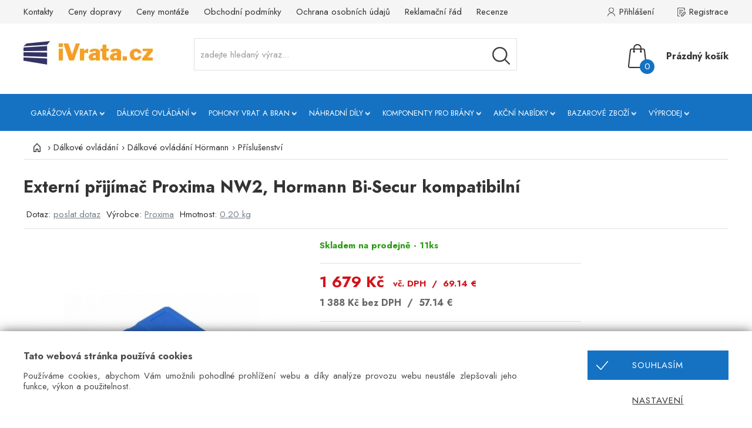

--- FILE ---
content_type: text/html; charset=UTF-8
request_url: https://www.ivrata.cz/externi-prijimac-proxima-nw2-hormann-bi-secur-kompatibilni-p1264
body_size: 5407
content:
<!doctype html>
<html lang="cs" class="no-js">
<head>
<meta http-equiv="Content-Type" content="text/html; charset=utf-8">
<title>Externí přijímač Proxima NW2, Hormann Bi-Secur kompatibilní</title>
<meta name="description" content="Externí přijímač Proxima NW2, Hormann Bi-Secur kompatibilní. Proxima">
<meta name="keywords" content="hormann, dálkové ovladače, garážová vrata, pohony">
<meta name="robots" content="index,follow">
<meta name="author" content="www.lonit.cz - Lukáš Ondráček">
<meta name="viewport" content="width=device-width, initial-scale=1">
<meta property="og:title" content="Externí přijímač Proxima NW2, Hormann Bi-Secur kompatibilní" />
<meta property="og:site_name" content="ivrata.cz" />
<meta property="og:type" content="product" />
<meta property="og:url" content="https://www.ivrata.cz/externi-prijimac-proxima-nw2-hormann-bi-secur-kompatibilni-p1264" />
<meta property="og:description" content="Externí přijímač Proxima NW2, Hormann Bi-Secur kompatibilní. Proxima" />
<meta property="og:image" content="https://www.ivrata.cz/files/40fe392866_Bez_nazvu-1_8.jpg" />
<link rel="canonical" href="https://www.ivrata.cz/externi-prijimac-proxima-nw2-hormann-bi-secur-kompatibilni-p1264">
<link rel="shortcut icon" href="https://www.ivrata.cz/favicon.ico">
<link rel="stylesheet" href="https://www.ivrata.cz/sqc/template/default/images/styles.css?ver=1721894713">
<link href="https://fonts.googleapis.com/css2?family=Jost:wght@400;600;700&display=swap" rel="stylesheet">
<script type="text/javascript" src="https://www.ivrata.cz/sqc/js/jquery-1.11.2.min.js"></script>
<script type="text/javascript" src="https://www.ivrata.cz/sqc/js/common_v2.js?ver=1721894787"></script>
<script type="text/javascript" src="https://www.ivrata.cz/sqc/js/ajaxbasket_v2.js?ver=1706884239"></script>
<script type="text/javascript" src="https://www.ivrata.cz/sqc/js/ajaxfilter_v2.js?ver=1715331690">></script>
<script type="text/javascript" src="https://www.ivrata.cz/sqc/js/lazyload.js"></script>
<script type="text/javascript" src="https://www.ivrata.cz/sqc/js/cookie.js"></script>
<script type="text/javascript" src="https://www.ivrata.cz/sqc/vendor/fancybox/jquery.fancybox.pack.2.1.5.js"></script>

<script type="text/javascript">
var _base="";
</script>

</head>
<body class="body_1390">
<script>
$(function(){
$("button.cookies_all_ok").bind("click",function(){
if(jQuery.cookie("cookies_all_ok") == null){
jQuery.cookie("cookies_all_ok", "1",{expires:365, path: '/'});
$(".cookies_alert").hide();
return false;
};
});
$("button.cookies_only").bind("click",function(){
if ($('#cookies_analytics_ok').is(':checked')){
if(jQuery.cookie("cookies_analytics_ok") == null){
jQuery.cookie("cookies_analytics_ok", "1",{expires:365, path: '/'});
$(".cookies_alert").hide();
return false;
};
}
if ($('#cookies_marketing_ok').is(':checked')){
if(jQuery.cookie("cookies_marketing_ok") == null){
jQuery.cookie("cookies_marketing_ok", "1",{expires:365, path: '/'});
$(".cookies_alert").hide();
return false;
};
}
if ( $('#cookies_marketing_ok').is(':not(:checked)') && $('#cookies_analytics_ok').is(':not(:checked)') ){
if(jQuery.cookie("cookies_ok") == null){
jQuery.cookie("cookies_ok", "1",{expires:365, path: '/'});
$(".cookies_alert").hide();
return false;
};
}
});
$("button.cookies_settings").bind("click",function(){
$(".welcome_cookies").hide();
$(".settings_cookies").show();
return false;
});
});
</script>
<div class="cookies_alert">
<div class="welcome_cookies">
<div>
<strong>Tato webová stránka používá cookies</strong>
<p>Používáme cookies, abychom Vám umožnili pohodlné prohlížení webu a díky analýze provozu webu neustále zlepšovali jeho funkce, výkon a použitelnost. </p>
</div>
<div class="buttons">
<button class="cookies_all_ok button">Souhlasím</button>
<button class="cookies_settings button grey_btn">Nastavení</button>
</div>
</div>
<div class="settings_cookies">
<div>
<strong>Nastavení cookie</strong><span>Zde máte možnost povolit jednotlivé cookies podle Vašich preferencí.</span><span>&nbsp;</span>
<div syle="position:relative;">
<input checked disabled type="checkbox" name="cookies_technicks" id="cookies_technicks" value="1" />
<label for="cookies_technicks"><strong>Technické cookies</strong></label>
<span>Tyto cookies jsou nezbytné pro správnou funkčnost eshopu a nelze je zakázat.</span><span>&nbsp;</span>
</div>
<div syle="position:relative">
<input type="checkbox" name="cookies_analytics_ok" id="cookies_analytics_ok" value="1" />
<label for="cookies_analytics_ok"><strong>Analytické cookie</strong></label>
<span>Analytické cookies nám umožňují sledovat návštěvníky a jejich chování na stránkách, díky čemuž můžeme obsah neustále zdokonalovat a optimalizovat tak, aby bylo používání našeho webu co nejpohodlnější.</span><span>&nbsp;</span>
</div>
<div syle="position:relative">

<input type="checkbox" name="cookies_marketing_ok" id="cookies_marketing_ok" value="1" />
<label  for="cookies_marketing_ok"><strong>Marketingové cookie</strong></label>
<span>Díky marketingových cookies můžeme lépe přizpůsobit naše reklamy Vašim potřebám. Bez souhlasu nebudeme moci přizpůsobit reklamní sdělení Vašim zájmům.</span>
</div>
</div>
<div class="buttons">
<button class="cookies_all_ok button">Souhlasím se všemi</button>
<button class="cookies_only button grey_btn">Souhlasím s vybranými</button>
</div>
</div>
</div>
<div id="topnav3">
<div class="menu_top_top">
 <ul>
<li class="not_border"><a href="/kontakty-a32">Kontakty</a></li>
<li><a href="/ceny-dopravy-a98">Ceny dopravy</a></li>
<li><a href="/ceny-montaze-a141">Ceny montáže</a></li>
<li><a href="/obchodni-podminky-a237">Obchodní podmínky</a></li>
<li><a href="/ochrana-osobnich-udaju-a1985">Ochrana osobních údajů</a></li>
<li><a href="/reklamacni-rad-a207">Reklamační řád</a></li>
<li><a href="/recenze-a1401">Recenze</a></li>
<li><a href="/customer/register">Registrace</a></li>
<li><a href="/customer">Přihlášení</a></li>
</ul>
</div>
<div id="mainnav">
<button class="button_mobile">MENU</button>
<div class="logo"><a href="/"><img src="https://www.ivrata.cz/sqc/template/default/images/logo.webp" alt="Nabídka produktů Hormann, Internetový obchod zaměřený na stavební prvky jako garážová vrata, dveře, ploty, stínící a parkovací technika" /></a></div>
<button class="button_search" aria-label="Vyhledávání"></button>
<div class="basket_cont">
<a href="/nakupni-kosik-a22" class="cart destop_open ">
<span>0</span>
<span class="empty">Prázdný košík</span>
</a>
<div id="basket_small"></div>
</div>
<div class="search">
<form action="/hledej-a33" method="get">
<fieldset>
<input type="search" name="q" id="search-q" placeholder="zadejte hledaný výraz..." value="" autocomplete="off" />
<button type="submit" class="button" id="search-q2" aria-label="Vyhledávání"></button>
<div id="autocomplete" class="show"></div>
</fieldset>
</form>
</div>
</div>
<div id="mainnav_new">
<div class="wrap">
<ul><li class="main_menu page_5">
<a href="/garazova-vrata-a5">Garážová vrata</a>
<a href="/garazova-vrata-a5" class="show_submenu page_5" aria-label="Zobrazit podmenu"></a></li><li class="main_menu page_224">
<a href="/dalkove-ovladani-a224">Dálkové ovládání</a>
<a href="/dalkove-ovladani-a224" class="show_submenu page_224" aria-label="Zobrazit podmenu"></a></li><li class="main_menu page_57">
<a href="/pohony-hormann-pro-vrata-a-brany-a57">Pohony vrat a bran</a>
<a href="/pohony-hormann-pro-vrata-a-brany-a57" class="show_submenu page_57" aria-label="Zobrazit podmenu"></a></li><li class="main_menu page_1071">
<a href="/nahradni-dily-a1071">Náhradní díly</a>
<a href="/nahradni-dily-a1071" class="show_submenu page_1071" aria-label="Zobrazit podmenu"></a></li><li class="main_menu page_45">
<a href="/komponenty-pro-brany-a45">Komponenty pro brány</a>
<a href="/komponenty-pro-brany-a45" class="show_submenu page_45" aria-label="Zobrazit podmenu"></a></li><li class="main_menu page_80">
<a href="/akcni-nabidky-a80">Akční nabídky</a>
</li><li class="main_menu page_152">
<a href="/bazarove-zbozi-a152">Bazarové zboží</a>
</li><li class="main_menu page_170">
<a href="/vyprodej-a170">Výprodej</a>
</li></ul>
</div>
</div>
</div> 

<div id="container" class="fullwidth">
<div id="cont2">
<div id="cont">
<div id="main">


<div class="main">
<div id="cely_produkt">
<div class="productdetail"  itemscope itemtype="https://schema.org/Product">
<meta itemprop="url" content="https://www.ivrata.cz/externi-prijimac-proxima-nw2-hormann-bi-secur-kompatibilni-p1264" />
<meta itemprop="productID" content="1264" />


<meta itemprop="category" content="Dálkové ovládání › Dálkové ovládání Hörmann › Příslušenství k dálkovým ovladačům Hörmann" />
<div class="breadcrumb" itemscope itemtype="https://schema.org/BreadcrumbList">
<span itemprop="itemListElement" itemscope itemtype="https://schema.org/ListItem"><a href="/" itemprop="item" aria-label="Úvod"><span class="home" itemprop="name" content="Úvod">&nbsp;</span><meta itemprop="position" content="1" /></a></span><span class="sep">›</span>
<span itemprop="itemListElement" itemscope itemtype="https://schema.org/ListItem"><a href="/dalkove-ovladani-a224" itemprop="item" title="Dálkové ovládání"><span itemprop="name" content='Dálkové ovládání'>Dálkové ovládání</span><meta itemprop="position" content="2" /></a></span><span class="sep">›</span>
<span itemprop="itemListElement" itemscope itemtype="https://schema.org/ListItem"><a href="/dalkove-ovladani-hormann-a84" itemprop="item" title="Dálkové ovládání Hörmann"><span itemprop="name" content='Dálkové ovládání Hörmann'>Dálkové ovládání Hörmann</span><meta itemprop="position" content="3" /></a></span><span class="sep">›</span>
<span itemprop="itemListElement" itemscope itemtype="https://schema.org/ListItem"><a href="/prislusenstvi-k-dalkovym-ovladacum-hormann-a239" itemprop="item" title="Příslušenství k dálkovým ovladačům Hörmann" class="current"><span itemprop="name" content='Příslušenství k dálkovým ovladačům Hörmann'>Příslušenství</span><meta itemprop="position" content="4" /></a></span>
</div>

<h1 class="name" itemprop="name">Externí přijímač Proxima NW2, Hormann Bi-Secur kompatibilní</h1>
<div class="h1_spans">

<span>Dotaz:&nbsp;<em><a href="/customer/question/1264">poslat dotaz</a></em></span>
<span itemprop="brand" itemscope itemtype="https://schema.org/Brand">Výrobce:&nbsp;<a href="/proxima-a1390" itemprop="url" content="/proxima-a1390"><em itemprop="name"  content="Proxima">Proxima</em></a></span>
<span>Hmotnost: <em>0.20 kg</em></span>
<div class="labels">





</div>
</div>
<div class="clearfix">
<div class="productleft">
    <meta itemprop="image" content="https://www.ivrata.cz/files/40fe392866_Bez_nazvu-1_8.jpg" />
<ul class="files files-2">
		<li class="picture fid-1665402 ">
<a href="/files/40fe392866_Bez_nazvu-1_8.jpg" class="lightbox" rel="pictures">
<img class="lazy" src="file/loader_450x450.png" data-src="/files/_450x450/40fe392866_Bez_nazvu-1_8.jpg" alt="Externí přijímač Proxima NW2, Hormann Bi-Secur kompatibilní" />
</a>
</li>
</ul>
<ul class="files files-n">
<h3>Soubory ke stažení</h3><li class="file ext-pdf">
<a href="https://www.ivrata.cz/files/Prijimac_NW2,_navod_k_pouziti.pdf" title="Návod k použití">
<strong>Návod k použití</strong></a>
</li>
</ul>

</div>
<div class="producthead clearfix">
<div class="productinfo">
<div class="box">
<strong class="available_0"  style="display:block"><span>Skladem na prodejně - 11ks</span></strong></div>
<form action="/nakupni-kosik-a22" method="post" class="basket">
<script>
_product_price = 1388;
_product_price_eur = 24.29;
_product_vat = 21;
</script>
<script>
$(document).ready(function(){
$(".variant_radio").click(function(){
$(".product-variants label").removeClass("variant_label_checked");
$(this).parent().parent().find("label").addClass("variant_label_checked");
var classList=$(this)[0].className.split(/\s+/); 
var variant_size = parseInt(classList[1].replace("variant_from_",""));
if(variant_size)$(".variantSlider").bootstrapSlider('setValue', variant_size);
$("#variantSliderInfos").children().each(function(){
var i=parseInt($(this).attr("data-from"));
var h=parseInt($(this).attr("data-to"));
if(i<=variant_size&&variant_size<=h){
$(this).addClass("active");
}else{
$(this).removeClass("active");
}
})
})
});
</script>

<div class="box box_price"  itemprop="offers" itemscope itemtype="https://schema.org/Offer">
<div class="price_wrapper">
<link itemprop="availability" href="https://schema.org/InStock"  style="display:none" />
<meta itemprop="url" content="https://www.ivrata.cz/externi-prijimac-proxima-nw2-hormann-bi-secur-kompatibilni-p1264" />
<link itemprop="itemCondition" href="https://schema.org/NewCondition" style="display:none"  />
                <meta itemprop="price" content="1679" />
                
                




<strong class="price_curr" id="product-price">1 679&nbsp;Kč </strong>
<strong class="price_eur">vč. DPH&nbsp;&nbsp;/&nbsp;&nbsp;<span id='product-price-eur'>69.14</span> &euro;</strong>


<strong class="price_curr_without">1 388&nbsp;Kč</strong>
<strong class="price_eur_without">&nbsp;bez DPH&nbsp;&nbsp;/&nbsp;&nbsp;<span id='product-price-eur-without'>57.14</span> &euro;</strong>

<span style="display:none" itemprop="priceCurrency" content="CZK"></span>
			</div>
</div>


<div class="box">
<span>Kód zboží:&nbsp;<strong>NW2</strong></span>
</div>

<div class="box">
<fieldset class="buy">
					 <div class="buttons">
					 <div>
<input type="hidden" name="product_id" value="1264" />
		   <button type="submit" class="plus_minus" name="qtypro_minus" aria-label="Množství méně">-</button>
						<input type="text" name="qty" value="1" size="2"  aria-label="Množství" />
					 <button type="submit" class="plus_minus" name="qtypro_plus" aria-label="Množství více">+</button>
	</div>
  	</div>				 
<button  aria-label="Koupit"  type="submit" name="buy" class="button buy">KOUPIT</button>
</fieldset>
</div>
</form>

<div itemprop="description" class="description" content="Externí přijímač Proxima NW2, Hormann Bi-Secur kompatibilní. Proxima">
<div>
	Externí přijímač Proxima NW2 kompatibilní s Hormann BiSecur a Hormann HSM4/HSE2 na frekvenci 868,3 MHz (šedé ovladače s modrými tlačítky).</div>
<div>
	 </div>
<div>
	Jeden, nebo dva releové výstupy, paměť pro 250 kódů, 12-24 Vac / Vdc, bzučák.</div>
<div>
	 </div>
<div>
	<div>
		Napájení 12-24V AC / DC stejnosměrné, nebo střídavé napětí</div>
	<div>
		Oběr proudu 30mA pohotovostní stav</div>
	<div>
		Výstup/výstupy 24V-500mA relé NO</div>
	<div>
		Frekvence 868,3 Mhz ASK / FSK modulace</div>
</div>
</div>




</div>
</div>
</div>
</div>
</div>
</div>
<p style="clear:both">&nbsp;</p>
</div></div>
</div>
</div>
<div class="footer">
<div class="footer_container">
<div class="footer_column footer_menu">
<strong>Důležité informace</strong>
<ul>
		<li><a href="/kontakty-a32" class="l1">Kontakty</a></li>
			<li><a href="/ceny-dopravy-a98" class="l2">Ceny dopravy</a></li>
			<li><a href="/ceny-montaze-a141" class="l3">Ceny montáže</a></li>
			<li><a href="/obchodni-podminky-a237" class="l4">Obchodní podmínky</a></li>
			<li><a href="/ochrana-osobnich-udaju-a1985" class="l5">Ochrana osobních údajů</a></li>
			<li><a href="/reklamacni-rad-a207" class="l6">Reklamační řád</a></li>
			<li><a href="/recenze-a1401" class="l7">Recenze</a></li>
		</ul></div>
<div class="footer_column">
<strong>Kontaktní informace</strong>
<p>GeoPart, s.r.o.<br />
Ječná 1321/29a, Brno 621 00
</p>
<p>Po - Čt: 7.00 - 15.00 hod<br />
Pá: 7:00 - 14:00 <br />
So - Ne: zavřeno</p>
<p>
Mobil: <a href="tel:+420777642384">+420 777 642 384</a><br>
Pevná linka: <a href="tel:+420544527521">+420 544 527 521</a><br>
E-mail: <a href="mailto:info@ivrata.cz">info@ivrata.cz</a><br>
</p>
<p>IČ: 26215004, DIČ: CZ26215004
</p>
</div>
<div class="footer_column">
<p>Copyright &copy; 2011-2026 | vytvořil <a href="https://www.lonit.cz">LONIT.cz</a></p>
</div>
</div>
</div>
<!-- Smartsupp Live Chat script -->
<script type="text/javascript">
var _smartsupp = _smartsupp || {};
_smartsupp.key = 'c2e1eb6d3d471b32412e72b845f98eb5bc629bc1';
window.smartsupp||(function(d) {
  var s,c,o=smartsupp=function(){ o._.push(arguments)};o._=[];
  s=d.getElementsByTagName('script')[0];c=d.createElement('script');
  c.type='text/javascript';c.charset='utf-8';c.async=true;
  c.src='https://www.smartsuppchat.com/loader.js?';s.parentNode.insertBefore(c,s);
})(document);
</script>

<script type="text/javascript">
//<![CDATA[
var _hwq = _hwq || [];
    _hwq.push(['setKey', '1C862433A0512C771738644B4A771A7B']);_hwq.push(['setTopPos', '60']);_hwq.push(['showWidget', '21']);(function() {
    var ho = document.createElement('script'); ho.type = 'text/javascript'; ho.async = true;
    ho.src = 'https://cz.im9.cz/direct/i/gjs.php?n=wdgt&sak=1C862433A0512C771738644B4A771A7B';
    var s = document.getElementsByTagName('script')[0]; s.parentNode.insertBefore(ho, s);
})();
//]]>
</script>
<script type="text/javascript" async src="https://www.googletagmanager.com/gtag/js?id=G-Y6WJG1SP7V"></script>
<script type="text/javascript">
window.dataLayer = window.dataLayer || [];
function gtag(){dataLayer.push(arguments);}
gtag('js', new Date());
gtag('config', 'G-Y6WJG1SP7V');
gtag('consent', 'default', {
'ad_storage': 'denied','analytics_storage': 'denied'});
</script>
</body>
</html>



--- FILE ---
content_type: text/css
request_url: https://www.ivrata.cz/sqc/template/default/images/styles.css?ver=1721894713
body_size: 14366
content:
html,body,div,span,h1,h2,h3,h4,h5,h6,p,em,img,small,strong,b,i,dl,dt,dd,ol,ul,li,fieldset,form,label,legend,table,tbody,tfoot,thead,tr,th,td{margin:0;padding:0;border:0;outline:0;background:transparent;font-family:'Jost',sans-serif;}
.foo li{list-style-type:none;padding:10px 0 0 0}
ol.foo{padding:0}
nav ul{list-style:none}
.msg a{color:#333}
a,a:active,a:visited{color:#333}
a:hover,a:active{outline:none}
*,*:focus,*:hover{outline:none}
.msg strong{font-size:140%}
.ajax_opacity{position:fixed;opacity:0.7;background:#000;width:100%;height:100%;z-index:500;display:block;float:left}
.ripple{display:block;position:fixed;width:120px;height:120px;top:calc(50% - 60px);left:calc(50% - 60px);z-index:501}
.ripple div{position:absolute;border:10px solid #fff;opacity:1;border-radius:50%;animation:lds-ripple 1s cubic-bezier(0, 0.2, 0.8, 1) infinite}
.lds-ripple div:nth-child(2){animation-delay:-0.5s}
@keyframes lds-ripple{0%{top:36px;left:36px;width:0;height:0;opacity:0}  4.9%{top:36px;left:36px;width:0;height:0;opacity:0}  5%{top:36px;left:36px;width:0;height:0;opacity:1}  100%{top:0px;left:0px;width:72px;height:72px;opacity:0} }
.msg{background:#fdeee6;width:96%;margin:10px 0 !important;color:#333;padding:22px 2%;clear:both;float:left;border:solid 1px #ea5400}
.msg_ok{background:#e6fde9;width:96%;margin:10px 0 !important;color:#333;padding:22px 2%;clear:both;float:left;border:solid 1px #0bea00}
a{margin:0;padding:0;font-size:100%;vertical-align:baseline}
table{border-collapse:collapse;border-spacing:0}
hr{display:block;height:1px;border:0;border-top:1px solid #ccc;margin:1em 0;padding:0}
input,select{vertical-align:middle;font-family:'Jost';font-size:15px}
body{line-height:1.22;background:#fff;color:#333;position:relative;font-family:'Jost',sans-serif;font-size:15px}
.menu_mobile{display:none}
.youtube-video {aspect-ratio:16 / 9;width:100%}
.button_mobile,.button_search, .mobile_yes{display:none}
.button,a.button{background-repeat:no-repeat;font-family:'Jost',sans-serif;font-size:15px;letter-spacing:1.5px;border:0 !important;margin:0 5px;float:left;line-height:50px !important;height:50px !important;border:0 !important;text-align:center;color:#fff;cursor:pointer;background-color:#1572c2;padding:0 60px !important;text-decoration:none;text-transform:uppercase}
a.button{height:42px}
.button:hover,a.button:hover,.button:active,a.button:active,a.button:focus{color:#fff;border:0 !important;outline:none;background-color:#274e8e}
a.button_grey,.button_grey{background-color:#595959 !important;background-image:url(left.png) !important;background-position:15px center !important}
a.button_grey:hover,.button_grey:hover,.button_grey:active,.button_grey:focus{background-color:#333  !important}
button:disabled, .button:disabled{background-color:#999  !important}
::placeholder{color:#999;opacity:1;font-size:15px}
:-ms-input-placeholder{color:#999}
::-ms-input-placeholder{color:#999}
h1,h2,h3,h4,h5,h6{font-weight:700;float:left;width:100%;clear:both}
h1{font-size:190%;margin:20px 0 5px}
h2{font-size:140%;margin:20px 0 10px}
h3{font-size:120%;margin:10px 0 5px}
h4{font-size:100%;margin:5px 0}
ol{margin-left:30px;list-style-type:decimal}
small{font-size:85%}
strong,th{font-weight:700}
td,td img{vertical-align:top}
input[type="radio"]{vertical-align:text-bottom}
input[type="checkbox"]{vertical-align:bottom;*vertical-align:baseline}
input[type=checkbox]{display:none}
input[type=checkbox]+label:before{display:inline-block;width:25px;height:25px;position:absolute;left:0;bottom:0}
input[type=checkbox]+label:before{content:"";background:url(chekbox.png) center center no-repeat}
input[type=checkbox]:checked + label:before{background:#1572c2 url(chekbox_selected.png?ver=1.01) center center no-repeat}
label,input[type=button],input[type=submit],button{cursor:pointer}
html{overflow-y:scroll}
button{width:auto;overflow:visible}
.ir{display:block;text-indent:-999em;overflow:hidden;background-repeat:no-repeat}
.hidden{display:none;visibility:hidden}
.invisible{visibility:hidden}
.clearfix:after{content:".";display:block;height:0;line-height:0;font-size:0;clear:both;visibility:hidden}
.clearfix{display:block}
.head_notice{float:left;width:100%;background:#ffe6a6;color:#333;height:45px;position:relative}
.head_notice_container{margin:0 auto;width:1100px;height:45px;line-height:45px;font-weight:bold;text-align:center}
.contacts_cont{float:left;width:100%}
.contacts{width:calc(100% / 3 - 4px);height:200px;-moz-box-sizing:border-box;-webkit-box-sizing:border-box;box-sizing:border-box;border:solid 1px #f5f5f5;box-shadow:1px 1px 5px #999; padding:10px; float:left; margin-right:6px}
.contacts:last-child{margin-right:0px}
#container{width:1200px;margin:0 auto;position:relative}
#cont2{width:1200px;float:left;clear:both}
.filter_form{float:left}
#cont{width:1200px;float:left;background:#fff;clear:both}
#topnav3{width:100%;float:left;position:relative;height:225px;clear:both;background:#fff}
#topnav3 .menu_top_top{width:100%;float:left;height:40px;line-height:40px;background:#f5f5f5;color:#333}
#topnav3 .menu_top_top ul{display:block;height:40px;line-height:40px;margin:0 auto;width:1200px}
#topnav3 .menu_top_top li{float:left;margin-right:25px;list-style:none;height:40px;line-height:40px}
#topnav3 .menu_top_top li a{text-decoration:none;float:left;height:40px;line-height:40px;color:#333}
#topnav3 .menu_top_top li a:hover{text-decoration:underline;color:#1572c2}
#topnav3 .menu_top_top li:nth-last-child(-n+2){padding:0 0 0 20px;margin:0 0 0 40px;float:right;background:url(register.png?ver=1.01) left center no-repeat}
#topnav3 .menu_top_top li:last-child{background:url(login.png?ver=1.01) left center no-repeat !important}
#topnav3 div.logo{width:250px;float:left;margin-right:40px;height:78px;margin-top:30px}
#topnav3 div.logo img{max-width:100%}
#topnav3 a.cart{background:url(cart_new.png?ver=1.01) no-repeat;margin:35px 0 0 0;width:auto;height:41px;float:right;position:relative;padding-left:20px}
#topnav3 a.cart span:nth-of-type(1){background:#1572c2;color:#fff;border-radius:50%;-webkit-border-radius:50%;-moz-border-radius:50%;-khtml-border-radius:50%;text-decoration:none;width:25px;height:25px;margin-top:16px;position:relative;top:10px;line-height:25px;text-align:center;float:left}
#topnav3 a.cart span:nth-of-type(2){font-size:16px;font-weight:bold;text-decoration:none;height:41px;width:auto;line-height:41px;display:block;float:right;text-align:right;padding:0 15px 0 20px;background:url(basket_li.png?ver=1.01)right center no-repeat}
#topnav3 a.cart span.empty{background:none;padding-right:0}
.search{margin-top:25px;height:55px;width:550px;float:left;position:relative}
.search .form{padding:0}
.search input{width:550px;border:solid 1px #e1e1e2;height:55px !important;padding:0;float:left;text-indent:10px;color:#999}
.search button#search-q2{float:left;border:0 !important;height:30px;margin:0 !important;padding:0 !important;position:absolute;right:12px;top:5px;width:30px;background:url(search_new.png?ver=1.01) center center no-repeat !important}
.search button#search-q2:hover{background:url(search_new.png?ver=1.01) center center no-repeat !important}
#autocomplete ul{display:none;z-index:5 !important;position:absolute;left:-200px !important;top:54px;border-top:solid 1px #e1e1e2;background:#f5f5f5;width:950px;box-shadow:5px 30px 30px #666}
#autocomplete h2.main{clear:both;margin:15px 0 5px !important;float:left;width:100%}
#autocomplete .search_products{padding:2%;float:right;width:96%;background:#fff}
#autocomplete .search_pages{padding:2%;float:left;width:21%}
#autocomplete .search_pages a{float:left;clear:both;background:#fff;padding:7px 15px;text-decoration:none;margin:0 0 5px;box-shadow:1px 1px 5px #999}
#autocomplete .search_pages a:hover{text-decoration:underline}
#autocomplete .search_products_pages{padding:2%;float:right;width:71%;background:#fff}
#autocomplete a.close{position:absolute;right:10px;top:10px;width:20px;height:20px;line-height:20px;text-align:center;text-decoration:none;font-weight:bold;color:#fff;background:#d9534f}
#autocomplete .buttons{float:left;clear:both;width:100%}
#autocomplete .button{margin:20px auto;text-align:center;display:block;float:none;width:60%}
#mainnav .basket_cont{display:block}
#mainnav{width:1200px;height:120px;margin:0 auto;clear:both;position:relative}
#main p{line-height:150%;margin:0 0 15px}
#main .page_desc{float:left;width:100%}
#main .page_desc_images{float:left;width:63%}
.columnleft{float:left;width:48%;margin-right:2%}
columnright{float:left;width:50%}
#main ul,#main ol{line-height:150%;padding-left:30px}
.footer{width:100%;float:left;padding:15px 0;color:#333;margin-top:60px;background:#f5f5f5;border-top:solid 1px #e1e1e2}
.footer p{margin-bottom:10px}
.footer strong{font-size:20px;margin-bottom:5px;float:left;width:100%}
.footer .footer_menu li{float:left;clear:both;margin:0 0 5px 15px}
.footer .footer_menu ul{float:left;clear:both}
.footer a{color:#333;text-decoration:none}
.footer a:hover{text-decoration:underline}
.footer .footer_container{width:1200px;margin:0 auto}
.footer .footer_column{float:left;width:31%;padding:25px 1% 10px}
table td,table th{padding:1px}
#main .shortdesc{margin-bottom:0;padding:5px 0 10px;margin:5px 0}
#main .subpages li .shortdesc p{margin:0;padding:0}
#main .subpages li .shortdesc{margin:5px 0 0;border:none}
#main .subpages li.photo{list-style:none}
#main .subpages{padding:0}
#main{width:1200px;margin:5px 0;float:left;position:relative}
.subpage1_div a img{width:50px}
#mainnav_new{width:100% !important;float:left;clear:both;height:63px;background:#1572c2;position:relative}
#mainnav_new .show_submenu{display:none}
#mainnav_new .wrap{width:1200px;margin:0 auto;padding:0;height:60px;border-top:3px solid #1572c2;position:relative;display:block}
#mainnav_new ul{margin:0;padding:0;list-style:none;float:left}
#mainnav_new ul li{float:left;padding:0;margin:0;height:60px;line-height:60px;margin-right:1px;background:url(li__.png?ver=1.01) no-repeat right center}
#mainnav_new ul li:last-child{margin-right:0px !important}
#mainnav_new ul li:hover{background-color:#fff;color:#1572c2}
#mainnav_new ul li:hover a{color:#1572c2}
#mainnav_new ul li a{color:#fff;float:left;font-size:13px;font-weight:normal;text-decoration:none;height:60px;line-height:60px;padding:0 20px 0 12px !important;margin:0;text-align:center;text-transform:uppercase}
#mainnav_new .ul-wrap{width:1170px;padding:15px;background:#fff;box-shadow:5px 30px 30px #666;color:#159b4c;z-index:5;float:left;position:absolute;top:60px;left:0;display:none}
#mainnav_new .ul-wrap li{float:left;width:280px;margin:5px 5px 5px 0;height:65px;background:0;padding:0;border-bottom:solid 1px #e1e1e2}
#mainnav_new .ul-wrap .photo img{max-width:35px}
#mainnav_new .ul-wrap a{text-transform:none !important;width:235px;text-align:left;font-size:14px;color:#1572c2 !important;font-weight:bold;height:20px !important;line-height:20px;background:0;padding:0 !important;float:left;overflow:hidden}
#mainnav_new .ul-wrap li ul{float:left;background:#fff;width:235px;height:43px;overflow:hidden}
#mainnav_new .ul-wrap li ul li{border-bottom:0;color:#333 !important;font-size:13px;margin:0;float:left;height:14px;line-height:14px;width:auto !important}
#mainnav_new .ul-wrap li ul a{text-decoration:none;color:#333 !important;width:auto;background:red;float:left;font-weight:normal;height:14px !important;line-height:14px !important;background:0;padding:0 10px !important;border-right:solid 1px #333;float:left}
#mainnav_new .ul-wrap li ul a:nth-child(1){padding:0 10px 0 0 !important}
#mainnav_new .ul-wrap li ul a:last-child{border:0}
#mainnav_new .ul-wrap li a:hover{text-decoration:underline !important}
#mainnav_new .ul-wrap li ul a.href_vice{color:#999 !important;font-size:11px;height:14px;line-height:14px}
#mainnav_new .ul-wrap a.photo{float:left;width:35px;margin-right:10px;height:65px !important}
#mainnav_new ul li:hover > .ul-wrap{display:block}
ul.pagegallery,ul.pagegallery2,ul.subpages-bottom{float:left;width:100%;padding:5px 0}
.pagegallery li,.pagegallery2 li,.subpages-bottom li{float:left;background:#fff;width:calc(100% / 3) !important;-moz-box-sizing:border-box;-webkit-box-sizing:border-box;box-sizing:border-box;margin:0;padding:5px 1%;height:50px;overflow:hidden;border:solid 1px #f5f5f5}
.subpages-bottom li{width:calc(100% / 6) !important}
.pagegallery li{height:70px}
.pagegallery li.with_desc{height:120px}
.pagegallery li p{float:left;width:71%;margin-top:5px;font-size:13px;color:#333;padding:0 1%}
.pagegallery li a{height:auto !important}
.pagegallery li:hover,.pagegallery2 li:hover,.subpages-bottom li:hover{box-shadow:1px 1px 5px #999}
.pagegallery li .title,.pagegallery2 li .title,.subpages-bottom li .title{float:left;width:71%;margin-top:5px;height:30px;line-height:30px;text-decoration:underline;text-align:left;padding:0 1%;overflow:hidden}
.pagegallery li .image{float:left;width:27%;height:60px;padding:0 !important;position:relative}
.pagegallery li .image img{margin:auto;position:absolute;top:0;left:0;bottom:0;right:0;max-width:100%}
.pagegallery li:hover .title,.pagegallery2 li:hover .title,.subpages-bottom li:hover .title{text-decoration:underline;color:#1572c2}
.pagegallery2 li,.pagegallery2 li .title,.subpages-bottom li .title{width:98%}
.pagegallery2 li a,.subpages-bottom li a{width:100% !important;height:30px}
.page-protected{padding:10px;background:#f0f0f0;border:1px solid #ddd;text-align:center;font-size:120%;margin-bottom:20px}
.files h3{margin:0 !important;font-size:16px !important}
.files li.picture{float:left;margin:0 10px 10px 0;text-align:center}
.files li.picture .desc{font-size:90%}
.files{margin:0;padding:0 !important;list-style:none;overflow:hidden}
.files-2 li.picture{float:left;padding:2px;height:auto}
.files-2 li{padding:8px;margin:0 5px 5px 0;width:200px;height:auto;position:relative}
.files-2 li:first-child{padding:30px 8px;margin:0;width:450px}
.files-2 li:nth-of-type(2){clear:both !important}
.files-2{float:left;width:470px;position:relative;margin:0;clear:both}
.files-3 li.picture{float:right;margin:2% 1%;width:48%}
.files-3 li img{max-width:100%}
.files-3{float:right;width:35%}
.files-0{overflow:visible}
.files-0 li img{max-width:100%}
.files-0 li{padding:5px;margin:0 5px 5px  0!important;max-width:calc(24% - 15px);height:auto }
.files-1{overflow:visible}
.files-1 li img{max-width:100%}
.files-1 li{padding:5px;margin:0 5px 5px  0!important;height:auto }
.files-1 li:nth-of-type(4n+1){clear:both}
.files-n li.file{float:left;margin:0;padding-left:20px;line-height:25px}
.files-n{margin:0px 0 20px;padding:10px;float:left;width:280px;clear:both;overflow:hidden}
.files-n li.ext-pdf{background:url(pdf.gif) left center no-repeat;float:left;clear:both}
.files-n li.ext-doc,.files-n li.ext-ppt,.files-n li.ext-docx,.files-n li.ext-pptx,.files-n li.ext-xls,.files-n li.ext-xlsx{background:url(document.gif) left center no-repeat;float:left;clear:both}
.form fieldset .input label.error{color:red}
.form fieldset .input textarea{width:calc((100%) - (28px)) !important;font-family:'Jost',sans-serif;font-size:15px;padding:22px 8px 22px 20px !important;height:60px;border:solid 1px #e1e1e2;color:#333 !important}
.form fieldset input, .form fieldset select{font-family:'Jost',sans-serif;font-size:15px;color:#333 !important;border:solid 1px #e1e1e2;padding:22px 8px 22px 20px !important;background:#fff;width:calc((100%) - (28px)) !important}
.form fieldset select{width:100% !important}
.order .basket table{width:84% !important;margin:20px 8% 0}
.form fieldset .input{margin:5px 0;min-height:30px;position:relative;float:left;width:100%;clear:both}
.form fieldset .short{margin:5px 1% 5px 0;position:relative;float:left;width:49% !important;clear:none}
.form fieldset .short_line{margin:5px 51% 5px 0}
.form fieldset .short_last{margin:5px 0}
.form fieldset .input label{display:none;color:#999 !important;font-size:13px;padding:5px 4% 0px 3% !important;width:90% !important;position:absolute;top:0;left:6px}
.form fieldset .input label.classic{height:25px !important;font-size:15px;line-height:25px !important;width:calc(100% - 40px) !important;padding:0 0 0 40px !important;color:#333 !important;position:relative}
.form span.required_error{float:left;clear:both;font-weight:bold;color:#d9534f;width:100% !important;padding:10px 0}
.form fieldset input.error, .form fieldset select.error, .form fieldset textarea.error{border:solid 1px #d9534f !important}
.form .buttons{clear:both;float:left;width:100%}
input:not(:placeholder-shown) + label{display:block !important}
.form fieldset .help{background:#f0f0f0;padding:5px;font-size:90%;margin:5px 0 15px;color:#777}
.form fieldset{padding:2%;background:#f5f5f5;margin-top:20px;border:solid 1px #e1e1e2;margin-bottom:15px}
.form fieldset h2{margin:30px 0 10px 0 !important;float:left;clear:both;width:100%}
.form fieldset .buttons .button,.form fieldset .buttons a,.form fieldset .buttons p{float:left !important;display:block !important;clear:both !important;margin:20px 0 0 0 !important}
.form fieldset.colleft,.form fieldset.colright{width:80%;margin-left:8%;float:left;clear:both}
#customer .header .logout{font-weight:700}
#customer .header h4{font-size:140%;margin:0 0 3px}
#customer .header span.email{color:#777}
#customer .header{padding:10px 0;margin-bottom:20px;width:84%;margin-left:8%}
#customer .customer{float:left;width:100%}
#customer .cust-order{width:84%;padding:1% 0;margin:0 8%;border-top:solid 1px #e1e1e2;line-height:20px;clear:both}
#customer .cust-order:last-child{border:solid 1px #e1e1e2 !important}
#customer .cust-order a{line-height:20px;text-decoration:none}
.customerlogin .lost-password-form,.customerpassword .lost-password-form{display:none;clear:both;margin-top:20px;float:left}
.contact_form fieldset{width:96% !important;margin:0 !important}
.product h2 a{color:#000;text-decoration:none}
.product h2 a:hover{text-decoration:underline}
.product h2{height:65px;font-size:16px !important;font-weight:700;padding:5px;margin:0 !important;color:#000;clear:both;text-align:center}
.product .pricebasket .price,.product .pricebasket .available{padding:5px 0;float:left;height:40px;line-height:40px;font-weight:700;font-size:17px;color:#000}
.product .pricebasket .available{padding:5px 0 5px 0;margin:0 2% 0 0;width:57%;font-size:14px;font-weight:bold !important;text-align:right}
.product .pricebasket .price{padding:5px 0 5px 0%;margin:0 0 0 2%;width:39%;}
.product .pricebasket .price strong,.product .pricebasket .available strong{height:40px;line-height:40px;font-weight:bold;color:#11934d;width:100%;clear:both;float:left}
.product .pricebasket .available strong{font-weight:normal;float:right;width:auto}
.product .pricebasket .price strong{font-size:17px;color:#333;font-weight:bold}
.product .pricebasket .price strong.price_old{font-size:13px;color:#666;font-weight:400;text-decoration:line-through}
.product .pricebasket .price strong.price_old,.product .pricebasket .price strong.price_actual_small{line-height:20px;height:20px} 
.product .pricebasket .available .stock_new_grey{color:#666}
.product .pricebasket .available .stock_new_ultragreen{color:#2d8d00;padding-left:20px;background:url(available_stock_ultra.png) left center no-repeat}
.product .pricebasket .available .stock_new_green{color:#666;padding-left:20px;background:url(available_stock.png) left center no-repeat}
.product .pricebasket{padding:5px 0;float:left;width:100%}
.product .pricebasket form,.product .pricebasket fieldset{float:left;width:100%;height:auto;margin-top:5px}
.product .pricebasket .buy_small{float:right;width:50%;border:0px !important;padding:0 !important;height:51px !important;line-height:51px !important}
.product .pricebasket .buttons{float:left;width:42%;padding:5px;clear:none;height:39px;border:solid 1px #e1e1e2}
.product .pricebasket .buttons div{float:left;width:100%;padding:0;clear:none;height:100%}
.product .pricebasket .buttons button{float:left;width:calc(100% / 3);margin:0 !important;font-size:20px;height:100%;text-align:center;line-height:35px;background-color:#f5f5f5;border:0}
.product .pricebasket .button{margin:0 !important}
.product .pricebasket .buy_big{float:left;width:90%;margin:0 5% !important;border:0px !important;padding:0 !important;height:51px !important;line-height:51px !important}
.product .pricebasket .buttons button:hover{background-color:#252729;color:#fff}
.product .pricebasket .buttons input{float:left;width:calc(100% / 3);margin:0;font-weight:bold;padding:0;height:100%;text-align:center;line-height:35px;background-color:#fff;border:0}
.product .pricebasket .buttons_hide{display:none}
.product .picture{float:left;height:250px;width:100%;padding:0;text-align:center;position:relative}
.product .picture img{margin:0 auto;text-align:center;padding:0}
.product .picture a img{margin:auto;position:absolute;top:0;left:0;bottom:0;right:0}
.product .description{float:left;height:75px;display:block;width:100%;overflow:hidden}
.product_8197 .product .description{height:200px}
.products{float:left;overflow:hidden;width:100%}
.products-0cols .product{width:calc(100% / 3);float:left;padding:1%;position:relative;height:auto;-moz-box-sizing:border-box;-webkit-box-sizing:border-box;box-sizing:border-box}
.products-0cols .product:nth-of-type(3n+1){border:solid #e1e1e2;border-width:0 0 1px 0;padding:1% 1% 1% 0}
.products-0cols .product:nth-of-type(3n+2){border:solid #e1e1e2;border-width:0 1px 1px 1px}
.products-0cols .product:nth-of-type(3n+3){border:solid #e1e1e2;border-width:0 0 1px 0;padding:1% 0 1% 1%}
.labels{z-index:4;position:absolute;left:5px;top:80px;width:auto;height:auto}
.productdetail .labels{position:relative;top:0}
.labels .label{width:auto;float:left;clear:both;margin:0 0 5px;padding:0 10px !important;text-align:center;height:30px;line-height:30px;border-radius:12px 0 12px 0;color:#fff}
.productdetail .labels .label{clear:none}
.labels .label_doprava{background:#34acde}
.products-top .product{height:64px;width:100%;padding:3px 0 !important;height:auto;position:relative}
.products-top .picture{width:14%;margin-right:1%;float:left;height:64px}
.products-top .product{border:solid #e1e1e2;border-width:1px 0 0 0 !important}
.products-top .product:last-child{border:solid #e1e1e2;border-width:1px 0 1px 0 !important}
.products-top h2{float:left;width:59%;margin-right:1%;margin:0;padding:20px 0 5px;font-size:100% !important;font-weight:normal;line-height:20px;text-align:left;height:auto;min-height:40px;clear:none}
.products-top .pricebasket{width:25%;float:left;padding:1% 0;clear:none}
.products-top .price,.products-top .available{clear:both;width:100% !important;height:auto !important;line-height:auto;float:right;text-align:right !important;padding:0 !important;margin:0 !important}
.products-top .available,.products-top .available strong{height:20px !important;line-height:20px !important}
.products-top .product .pricebasket .price strong{text-align:right !important;height:30px !important;padding:0 !important;line-height:30px !important;clear:none !important;float:right !important;width:auto !important;margin-left:10px}
.products-top .pricebasket .price strong.price_actual_small{padding-top:5px}
#cely_produkt ul.pages li a{color:#006f9f;padding:0 8px 0 0;float:left}
#cely_produkt ul.pages li{padding-left:0;margin-bottom:3px;float:left;clear:both;font-size:90%}
#cely_produkt ul.pages{margin:15px 0;padding:0;list-style:none;float:left;width:810px}
#cely_produkt .manufacturer{color:#777;margin-right:4px;float:left;clear:both}
.productdetail .h1_spans{float:left;width:100%;padding:10px 0;border-bottom:solid 1px #e1e1e2}
.productdetail .h1_spans span{padding:5px 0px;float:left;margin:0 5px}
.productdetail .h1_spans span em{font-style:normal;color:#75818b;text-decoration:underline}
.productdetail .h1_spans span a{color:#75818b}
.productdetail h2.produkt{font-size:110% !important}
.productdetail .producthead{width:58%;float:right;padding-bottom:20px}
.productdetail .productleft{width:41%;float:left;padding-bottom:20px;margin-right:1%;position:relative}
.productdetail .productinfo .info_a{border-top:solid 1px #e1e1e2;margin:1% 0 0;padding:2% 0 0 !important}
.productdetail .productinfo .info_a a{float:left;color:#75818b;margin-right:15px;height:35px;line-height:35px;text-decoration:none;background:url(help_.png?ver=1.01) left center no-repeat;padding-left:20px}
.productdetail .productinfo .info_a a:hover{text-decoration:underline}
.productdetail .productinfo .na_splatky_box, .productdetail .productinfo .loyalty_box{margin-bottom:10px;border:solid 1px #e1e1e2;border-radius:3px;-webkit-border-radius:3px;-moz-border-radius:3px;-khtml-border-radius:3px;width:56%;margin-right:46%;padding:1% 2% 1% 6%;float:left}
.productdetail .productinfo .na_splatky_box{background:10px center url(calc_.png?ver=1.01) no-repeat}
.productdetail .productinfo .loyalty_box{background:10px center url(gift_system_.png?ver=1.01) no-repeat}
.productdetail .productinfo .box{float:left;padding:5px 0;width:100%;clear:both}
.productdetail .productinfo .box .price_wrapper{float:left;clear:both;width:64%;border-bottom:solid 1px #e1e1e2;border-top:solid 1px #e1e1e2;padding:2% 0;margin:0 0 1%}
.productdetail .productinfo .box strong.price_curr{height:35px;line-height:35px;font-size:26px;color:#d3121a;float:left;margin-right:15px;clear:both}
.productdetail .productinfo .box strong.price_eur{height:35px;line-height:40px;color:#d3121a;float:left;margin-right:15px}
.productdetail .productinfo .box strong.price_curr_without{height:35px;line-height:35px;font-size:16px;color:#666;float:left;clear:both}
.productdetail .productinfo .box strong.price_eur_without{height:35px;line-height:35px;font-size:16px;color:#666;float:left;margin-right:15px}
.productdetail .productinfo .box strong.price_curr_pricelist{height:35px;line-height:35px;font-size:16px;color:#666;float:left;clear:both}
.productdetail .productinfo .box strong.price_curr_old{height:25px;line-height:25px;color:#d3121a;font-size:16px;float:left;width:100%;clear:both}
.productdetail .productinfo .box strong.price_curr_old span{float:left;margin-right:10px;color:#666}
.productdetail .productinfo .box strong.price_curr_old span:nth-of-type(2){text-decoration:line-through}
.productdetail .buy .buttons{float:left;width:27%;padding:5px;clear:none;height:38px;border:solid 1px #e1e1e2}
.productdetail .buy .buttons div{float:left;width:100%;padding:0;clear:none;height:100%}
.productdetail .buy .buttons button.plus_minus{float:left;width:calc(100% / 3);margin:0;font-size:20px;height:100%;text-align:center;line-height:35px;background-color:#f5f5f5;border:0}
.productdetail .buy .buttons button.plus_minus:hover{background-color:#252729;color:#fff}
.productdetail .buy .buttons input{float:left;width:calc(100% / 3);margin:0;font-weight:bold;padding:0;height:100%;text-align:center;line-height:35px;background-color:#fff;border:0}
.productdetail .buy button.buy{float:right !important;width:63% !important;height:50px !important}
.productdetail .productinfo .box strong.available_0,.productdetail .productinfo .box strong.available_1{padding:2% 0 2%;font-weight:bold;float:left;width:100%;height:15px !important;color:#2b9b11}
.productdetail .productinfo .box strong.available_1{color:#333}
.productdetail .productinfo .basket fieldset.buy{float:left;background:#fff;width:65%;padding:1% 0;margin:0}
.productdetail .productinfo .basket .attribute{margin-top:0px;clear:both;float:left;padding:0px;width:65%;background:#fff}
.productdetail .productinfo .basket .attribute label{display:block;font-weight:700;margin:10px 0;padding:0}
.productdetail .productinfo .basket .attribute .att_name{height:30px;line-height:30px;color:#333;text-indent:10px;font-size:14px !important}
.productdetail .productinfo .basket .attribute select{width:100%;margin:10px;padding:2px 5px}
.productdetail .productinfo .basket .attribute .product-variants{margin:5px 0}
.productdetail .productinfo .basket .attribute div.product-variant{margin:0;min-height:35px;line-height:35px;float:left;width:100%;clear:both;margin-bottom:10px}
.productdetail .productinfo .basket .attribute .product-variant input{margin:10px;padding:0;float:left;width:20px}
.productdetail .productinfo .basket .attribute .product-variant .variant-value{font-weight:bold;float:left;margin-right:10px}
.productdetail .productinfo .basket .attribute .product-variant .variant-days{max-width:75%;font-weight:normal;color:green;float:left;margin:0 5px}
.productdetail .productinfo .basket .attribute .product-variant .variant-days-1{color:#000}
.productdetail .productinfo .basket .attribute .product-variant label{margin:0;float:left;width:98%;height:96%}
.productdetail .productinfo .basket .attribute .product-variant .variant_label{border:solid 1px #e1e1e2;border-radius:3px;-webkit-border-radius:3px;-moz-border-radius:3px;-khtml-border-radius:3px}
.productdetail .productinfo .basket .attribute .product-variant .variant_label_checked{border:solid 1px #595959;background:#eee}
.productdetail .productinfo .basket .attribute label.product-variant:hover{background-color:#ddd}
.productdetail .shortdesc{margin-top:10px;float:left;width:100%}
.productdetail .productinfo{width:100%;float:left;clear:both}
.productdetail .sharelinks{margin:5px 0;position:relative;clear:both}
#cely_produkt .description{margin:10px 0;padding-top:10px;float:left;width:100%;border-top:solid 1px #e1e1e2}
#cely_produkt .description table, #cely_produkt .description img, .page_desc img{max-width:100%}
.features_ table td,#cely_produkt .description table td,.page_desc table td{padding:10px;text-align:left}
.features_ table th,#cely_produkt .description table th,.page_desc table th{padding:10px;text-align:left}
.features_ table tr,#cely_produkt .description table tr, .page_desc table tr{background:#fff}
.features_ tr th, .features_ tr td:first-child,#cely_produkt .description tr th, #cely_produkt .description tr td:first-child,.page_desc tr td:first-child{font-weight:bold !important;width:30%;text-align:left;}
.features_ table tr:nth-of-type(2n+2),#cely_produkt .description table tr:nth-of-type(2n+2),.page_desc table tr:nth-of-type(2n+2){background:#f8f8f8}
.features_ table td.featurename{text-align:left;font-weight:700;width:50%}
.features_ table,#cely_produkt .description table,.page_desc table{border-collapse:collapse;width:100%}
#steps{float:left;width:70%;height:50px;margin:15px 15% 30px}
#steps .step{float:left;width:calc(90% / 3);margin-right:5%;height:50px;background:url(arrow.png?ver=1.01) right 10px no-repeat}
#steps .step:last-child{background:none;margin-right:0%}
#steps .step strong{border-radius:50%;-webkit-border-radius:50%;-moz-border-radius:50%;-khtml-border-radius:50%;background:#e1e1e2;width:40px;height:40px;line-height:40px;color:#252729;float:left;text-align:center}
#steps .step a,#steps .step span{color:#252729;line-height:40px;margin-left:5px;text-decoration:none}
#steps .step a:hover{text-decoration:underline}
#steps .select_step strong{background:#252729;color:#e1e1e2}
#steps .select_step a,#steps .select_step span{color:#252729;font-weight:bold}
#basket_small{width:850px;background:#fff;position:absolute;top:110px;padding:10px;right:0px;display:none;z-index:5;border:solid 1px #e1e1e2;box-shadow:5px 30px 30px #666}
.basket table{width:100%;float:left}
.basket_h2{width:84%;margin-left:8%}
.basket .tablewrap table{table-layout:fixed}
.basket .tablewrap table tr{border-bottom:1px solid #e1e1e2;min-height:50px;height:auto;padding:5px 0 !important;width:100%;line-height:40px}
.basket .tablewrap table td{border:none;text-align:center;min-height:60px;height:auto;padding:0 10px;line-height:60px;width:auto;overflow:hidden;white-space:nowrap;vertical-align:middle}
.basket .tablewrap table td.name a{text-decoration:none !important;padding:5px 0}
.basket .tablewrap table td.name a:hover{text-decoration:underline !important}
.basket .tablewrap table td.picture{width:10%}
.basket .tablewrap table td.name{width:38%;text-align:left;white-space:normal;line-height:20px;padding:10px !important}
.basket .tablewrap table td.availability{width:17%;text-align:left;white-space:normal;line-height:20px;padding:10px !important}
.basket .tablewrap table strong.stock_new_grey{color:#666}
.basket .tablewrap table strong.stock_new_ultragreen{color:#2d8d00;padding-left:20px;background:url(available_stock_ultra.png) left center no-repeat}
.basket .tablewrap table strong.stock_new_green{color:#666;padding-left:20px;background:url(available_stock.png) left center no-repeat}
.basket .tablewrap table strong.mobile_yes{margin-top:10px}
.basket .tablewrap table td.quantity{width:10%}
.basket .tablewrap table td.price{width:10%}
.basket .tablewrap table td.total{width:10%;font-weight:bold;text-align:right}
.basket .tablewrap table td.remove{width:5%}
.basket .tablewrap table thead td{font-weight:bold}
.basket .tablewrap table td.name small{font-size:12px;margin-left:10px}
.basket .tablewrap table td img{max-height:50px;margin-top:5px;max-width:100%}
.basket .tablewrap table tr td.remove a{font-size:29px;text-decoration:none;line-height:50px;height:50px;padding:0}
.basket .tablewrap table td.quantity div{border:solid 1px #e1e1e2;float:left;height:100%;height:40px;margin:auto 10% auto 5%;width:80%;padding:5px}
.basket .tablewrap table td.quantity button{font-weight:bold;font-size:15px;float:left;width:calc(100% / 3);margin:0 !important;padding:0 !important;height:100%;text-align:center;line-height:25px;background-color:#f5f5f5;border:0}
.basket .tablewrap table td.quantity button:hover{background-color:#252729;color:#fff}
.basket .tablewrap table td.quantity input{font-weight:bold;float:left;width:calc(100% / 3);margin:0 !important;padding:0 !important;height:100%;text-align:center;line-height:35px;background-color:#fff;border:0}
.basket .tablewrap table tr.voucher_tr td{text-align:left}
.basket .tablewrap table .voucher_tr a{cursor:pointer;text-decoration:underline}
.basket .tablewrap table .voucher_tr fieldset{float:left;width:100%;background:0;border:0;padding:0;margin-top:10px}
.basket .tablewrap table .voucher_tr fieldset input{float:left;width:30% !important;padding:14px 8px 14px 20px !important}
.basket .tablewrap table .voucher_tr fieldset button{height:52px !important}
.basket .bsk_buttons span.delivery_icon{background:url(delivery.png?ver=1.01) left center no-repeat}
.basket .bsk_buttons span.delivery_days_icon{background:url(delivery_days_icon.png?ver=1.01) left 10px no-repeat}
.basket .bsk_buttons h3{font-size:140%;text-align:right;padding:0;margin:0 0 0 0}
.basket .bsk_buttons{float:left;width:96% !important;padding:2%;background:#f5f5f5;height:auto;margin-top:20px}
.basket .bsk_buttons .delivery_info{float:left;width:50%;height:auto;font-size:17px}
.basket .bsk_buttons .delivery_info span{width:calc(100% - 40px);padding:10px 0 10px 40px;float:left;height:auto;clear:both}
.basket .bsk_buttons .total{float:right;width:50%;height:auto}
.basket .bsk_buttons .total strong{float:right;width:100%;text-align:right}
.basket .bsk_buttons .total_buttons{float:right;margin-top:20px;width:50%;min-height:50px;height:auto;clear:both}
.basket .bsk_buttons .checkout{margin:10px 0;float:right;padding:0 !important;width:75% !important;font-weight:bold;line-height:50px !important;height:50px !important;background-image:url(right.png);background-position:right center}
.basket .bsk_buttons .checkout:nth-of-type(1){margin:10px 0 10px 2%}
.basket .bsk_buttons .delivery_graph{width:100%;float:left;margin:10px 0 10px;background:#e1e1e2;height:7px}
.basket .bsk_buttons .delivery_graph div{background:#1572c2;float:left;height:7px}
#basket_small .basket .bsk_buttons .checkout{width:75% !important;float:right;background-image:url(right.png);background-position:right center}
#basket_small .basket .tablewrap table td.name{width:45%}
#basket_small .basket .tablewrap table td.quantity{width:15%}
.ajax_basket{width:920px;height:auto;padding:2%}
.ajax_basket .ajax_basket_header{width:calc(100% - 50px);min-height:40px;height:auto;float:left;line-height:40px;font-size:26px;font-weight:bold;background:url(ok.png) left center no-repeat;padding:1% 0 2% 50px}
.ajax_basket button{float:left;clear:both;width:calc(92% / 3) !important;float:left !important}
.ajax_basket .bsk_buttons .checkout{clear:none !important}
.ajax_basket .basket .bsk_buttons .checkout{width:calc(92% / 3) !important;float:left;padding:0 !important}
.ajax_basket .bsk_buttons .checkout:nth-of-type(1){margin:0;float:right}
.ajax_basket .bsk_buttons .delivery_info{width:calc(92% / 3) !important;margin:0 4%}
.ajax_basket .ajax_basket_image{float:left;max-width:20%;width:200px;max-height:200px;height:auto;padding:10px 0}
.ajax_basket .ajax_basket_image img{max-width:90%}
.ajax_basket .ajax_basket_h2{float:left;width:72%;padding:4%;font-size:20px;font-weight:normal}
.order .payment .checkbox{position:relative;top:8px}
.order .errors{background:#fcd1d1;padding:10px;margin-bottom:15px;line-height:160%}
.order fieldset.payment .input label,.order fieldset.delivery .input label{;padding:0 !important;width:92% !important;position:relative;float:right}
.order .delivery .checkbox{position:relative;top:10px}
.form fieldset.delivery div.input,.form fieldset.payment div.input{border:solid 1px #ccc;padding:1% 2%;background:#fff;height:auto;float:left;clear:both;width:96%}
.form fieldset.payment div.input{height:auto}
.form fieldset.delivery label,.form fieldset.payment label{color:#333 !important}
.form fieldset.delivery .name,.form fieldset.payment .name{font-size:18px;font-weight:bold;float:left;width:80%;height:auto;line-height:25px}
.form fieldset.delivery .desc,.form fieldset.payment .desc{font-size:13px;float:left;width:80%;line-height:25px}
.form fieldset.delivery .price,.form fieldset.payment .price{color:green;font-size:16px;font-weight:bold;width:18%;margin-right:1%;text-align:right;float:right;display:block;height:50px;line-height:50px}
.form .checkbox{padding:0 !important;float:left;width:20px !important;height:20px !important;cursor:pointer}
.order .buttons fieldset{background:0;border:0;font-size:18px !important}
.order .buttons fieldset label{font-size:16px !important}
.order .buttons{width:43%;margin-right:8%;float:right}
.order .buttons .button{width:100%;padding:0 !important;margin:0;font-weight:bold;height:55px !important;}
.order .email-again{display:none}
.order{float:left;width:100%}
.order-customer h4{margin:0 0 10px !important;font-size:110% !important}
.order-customer{background:#f0f0f0;padding:10px;margin-bottom:20px}
.ordersummary .button{font-size:16px !important;margin:20px 0 !important}
.ordersummary .colleft,.ordersummary .colright{width:96%;padding:2%;float:left;background:#f5f5f5;margin-top:20px;border:solid 1px #e1e1e2;margin-bottom:15px}
.ordersummary p{margin:0;padding:5px}
.ordersummary ul li span{float:left;width:120px;margin-right:10px;text-align:right;color:#777}
.ordersummary ul li{padding:5px 0;overflow:hidden}
.ordersummary ul{margin:0;padding:0;list-style:none}
.ordersummary{margin-bottom:25px;float:left;width:100%}
.ordersummaryuser{width:84%;margin-left:8%}
table.grid caption{background:#f0f0f0;text-align:left;padding:5px}
table.grid thead td{color:#777;background:#f0f0f0;padding:5px}
table.grid tbody td{padding:5px;border-bottom:1px solid #f0f0f0}
.pagination2{padding:0 !important;color:#61813b;width:100%;float:left;height:40px;margin:20px 0;clear:both}
.pagination2 a.select{text-decoration:underline;font-weight:bold}
.pagination2 .buttons{float:left;clear:both;width:100%;height:40px !important}
.pagination2 .buttons .button{height:40px !important;line-height:40px !important;padding:0 20px !important;font-size:14px;color:#333 !important;margin:0;width:auto;background:#f5f5f5;border:solid #e1e1e2 !important;border-width:1px 0 1px 1px !important}
.pagination2 .buttons .button:hover{color:#333 !important;background:#f5f5f5 !important;text-decoration:underline}
.pagination2 .buttons .select,.pagination2 div.buttons .select:hover{background:#fff !important;text-decoration:none;font-weight:bold;border-width:1px 0 0 1px !important}
.pagination2 .buttons .buttons_all{float:left;width:70%;height:40px !important;border-bottom:solid 1px #e1e1e2}
#customer .pagination2 .buttons .buttons_all{width:100%}
.pagination2 .buttons div.show{float:right;line-height:30px;height:30px;margin-top:10px;width:30%;text-align:right;border-bottom:solid 1px #e1e1e2;color:#333}
.pagination2 .buttons .button:last-child{border-width:1px 1px 1px 1px !important}
.pagination_page ul{padding:0;list-style:none;float:right}
.pagination_page li.active{background:#1572c2;border:solid 1px #1572c2;float:left;width:50px;height:50px;color:#fff !important;text-align:center;line-height:50px}
.pagination_page li.active span{color:#fff !important}
.pagination_page li a{font-weight:700;color:#333;width:50px;background:#fff;height:50px;border:solid 1px #e1e1e2;float:left;text-align:center;line-height:50px;text-decoration:none}
.pagination_page li a:hover{background:#1572c2;border:solid 1px #1572c2;color:#fff}
.pagination_page li{float:left;margin-right:5px;line-height:50px;height:50px}
.pagination_page{margin:25px 0;list-style:none;float:right}
.quantity-discounts table td.discount{text-align:right;max-width:60px}
.quantity-discounts table td.price{text-align:right;max-width:80px}
.quantity-discounts{margin-top:15px}
.attributes-list .attr-value .sku,.attributes-list .attr-value .ean13{display:block;font-size:90%;color:#777;font-weight:400}
.attributes-list .attr-value{font-weight:700}
.attributes-list .attr-price{text-align:right}
.products_wrapper{float:right;width:875px}
.filter_reset{float:left;width:100%;min-height:30px;height:auto;margin:3% 0 2%}
.filter_reset h3, .filter_reset span, .filter_reset a{float:left;width:auto;height:30px;line-height:30px;padding:0.5% 1% 0.5% 4% !important;margin:0.5% 1% !important}
.filter_reset h3{padding:0.5% 1% 0.5% 0 !important;margin:0 1% 0 0 !important}
.filter_reset span,.filter_reset a{box-shadow:1px 1px 5px #999;cursor:pointer;background:url(close.png) 10px center no-repeat}
.filter_reset span.filter_reset_all{box-shadow:none;text-decoration:underline}
.span4{float:left;width:100%;height:70px}
.jslider{float:left;width:95% !important;height:25px;position:relative;top:10px}
.jslider table,.jslider table tr,.jslider table tr td{width:100%}
.jslider .jslider-bg{width:100%}
.jslider .jslider-bg i{height:5px;font-size:0;position:relative}
.jslider .jslider-bg .l{width:100% ;background:#e1e1e2;left:0;top:10px;position:absolute}
.jslider .jslider-bg .r{width:100%;right:0;background:#e1e1e2;top:10px;position:absolute}
.jslider .jslider-bg .v{position:absolute;width:100%;left:0;height:5px;top:10px;background:#1572c2}
.jslider .jslider-pointer,.jslider .jslider-pointer-to{width:25px;height:25px;border-radius:50%;-webkit-border-radius:50%;-moz-border-radius:50%;-khtml-border-radius:50%;background:#fff url(point.png?ver=1.01) center center no-repeat;box-shadow:0px 0px 10px #666;margin-top:1px;position:absolute;cursor:pointer;cursor:hand}
.jslider .jslider-value{;font-weight:bold;position:absolute;bottom:-30px;width:40%;text-align:left;float:0;line-height:12px}
.jslider div.jslider-value-to{left:70%;text-align:right !important}
.jslider-single .jslider-pointer-to,.jslider-single .jslider-value-to,.jslider-single .jslider-bg .v,.jslider-limitless .jslider-label,.jslider-label-to,.jslider-label{display:none !important}
.producers{float:left;clear:both;padding:5px 15px;margin:0px 20px 0 0;border:solid 1px #e1e1e2;background:#fff;box-shadow:1px 1px 10px rgba(150, 150, 150, 0.2);width:270px}
.producers .wrap{padding:0;display:block;float:left;width:100%;margin:10px 0}
.producers .wrap .producer{width:calc(100% - 30px);float:left;margin:2px 0;height:auto;padding:1% 0 0 30px;position:relative}
.producers .wrap .disabled{opacity:0.3}
.producers .wrap .producer label{height:25px;line-height:25px}
.producers .checkbox{margin-right:10px}
.producers .color_point{float:left;width:40px;height:20px;margin:3px 5px 0 0;border-radius:100px;-webkit-border-radius:100px;-moz-border-radius:100px;-khtml-border-radius:100px}
.producers small{float:right;width:40px;height:25px;margin-right:5px;border-radius:100px;-webkit-border-radius:100px;-moz-border-radius:100px;-khtml-border-radius:100px;background:#f5f5f5;color:#333;text-align:center;line-height:25px}
.producers small.checked{background:#1572c2;color:#fff}
.producers .producer label span{font-size:12px}
.producers .wrap strong.main_st{font-size:16px;text-indent:3px;float:left;margin:10px 0 5px 0;cursor:pointer;padding:10px 0;width:100%;border-top:solid 1px #e1e1e2;background:#fff url(basket_li.png?ver=1.01) no-repeat;background-position :calc(100% - 10px) center}
.producers .wrap strong.main_st:nth-of-type(1){border-top:0 !important}
.producers .wrap strong:hover{background:#f5f5f5 url(basket_li.png?ver=1.01) no-repeat;background-position :calc(100% - 10px) center}
.producers .hidden_producer{display:none;float:left;width:100%}
.producers span.show_all_producers{float:left;width:100%;padding:10px 0;clear:both;cursor:pointer;text-decoration:underline}
.sitemap .col{width:49%;float:left;margin-bottom:30px}
.sitemap h2{margin:0 !important;border-bottom:1px solid #ddd}
.sitemap h3{font-size:110% !important;margin:15px 0 !important}
.sitemap ul li ul{list-style:circle}
.sitemap ul li{margin-left:15px}
.sitemap ul{margin:0;list-style:square}
.sitemap a{text-decoration:none}
.sitemap a:hover{text-decoration:underline}
.breadcrumb span.sep{float:left;width:6px;text-align:center;line-height:40px;height:40px;padding:0}
.breadcrumb a{color:#333;padding:0 5px;height:40px;line-height:40px;text-decoration:none;float:left}
.breadcrumb a:hover{text-decoration:underline}
.breadcrumb{margin:1px 0 10px;font-size:100%;float:left;border-bottom:solid 1px #e1e1e2;width:100%;line-height:40px;position:relative}
.breadcrumb span.home{background:url(home_new.png?ver=1.01) center center no-repeat;float:left;text-indent:15px;display:block;width:15px;height:40px;padding:0 !important;margin:0 5px 0 10px}
#features ul{overflow:hidden;zoom:1;margin:15px}
#features li{width:50%;float:left}
.description ul,.description ol{padding-left:20px}
.jcarousel-wrapper{position:relative;clear:both}
.jcarousel{position:relative;overflow:hidden}
.jcarousel ul{width:20000em;position:relative;list-style:none;margin:0;padding:0}
.jcarousel li{float:left}
.jcarousel img{display:block;max-width:100%;height:auto !important}
.jcarousel-control-next{position:absolute;top:calc(50% - 45px / 2);right:0px;width:45px;height:45px;cursor:pointer;background:url(next-horizontal-h.png?ver=1.01)}
.jcarousel-control-prev{position:absolute;top:calc(50% - 45px / 2);left:0px;width:45px;height:45px;cursor:pointer;background:url(prev-horizontal-h.png?ver=1.01)}
.jcarousel-control-prev:hover{background:url(prev-horizontal.png?ver=1.01)}
.jcarousel-control-next:hover{background:url(next-horizontal.png?ver=1.01)}
.jcarousel-pagination{position:absolute;bottom:5px;left:calc(50% - 60px);margin:0}
.jcarousel-pagination a{text-decoration:none;display:inline-block;font-size:11px;height:15px;width:15px;line-height:10px;background:#fff;color:#4E443C;border-radius:10px;text-indent:-9999px;margin-right:7px;-webkit-box-shadow:0 0 2px #4E443C;-moz-box-shadow:0 0 2px #4E443C;box-shadow:0 0 2px #4E443C}
.jcarousel-pagination a.active{background:#1572c2;color:#fff;opacity:1;-webkit-box-shadow:0 0 2px #F0EFE7;-moz-box-shadow:0 0 2px #F0EFE7;box-shadow:0 0 2px #F0EFE7}
ol.home{margin:0 0 20px;float:left;width:100%;clear:both;padding:2% 0 !important}
ol.home li{float:left;width:calc(97% / 4);-moz-box-sizing:border-box;-webkit-box-sizing:border-box;box-sizing:border-box;margin:1% 1% 1% 0;padding:1%;list-style:none;background:#dde6f7}
ol.home li:nth-child(4n+4){margin:1% 0 1% 0}
ol.home strong{font-size:16px;font-weight:700;float:left;color:#1572c2;width:100%;padding-bottom:10px}
#dotaz form .sent,#garance form .sent{padding:5px;margin:0 0 10px !important}
#dotaz form,#garance form{padding:20px}
#dotaz form input[type="text"],#garance form input[type="text"],#dotaz form textarea,#garance form textarea{width:80%;display:block;margin:3px 0 10px;border-radius:3px;-webkit-border-radius:3px;-moz-border-radius:3px;-khtml-border-radius:3px;border:solid 1px #ccc;padding:7px 10px;background:#fff}
#dotaz form p,#garance form p{clear:both;padding:7px 0}
#dotaz form label,#garance form label{display:block;margin-bottom:3px}
#table-model-geometria tbody td,#table-model-geometria tbody th{padding:10px 15px !important}
.cookies_alert{box-shadow:0 3px 20px rgba(0,0,0,0.8);position:fixed;left:0;bottom:0;height:auto;width:96%;padding:1% 2%;background:#fff;color:#4c4c4c;z-index:1000000}
.cookies_alert .welcome_cookies,.cookies_alert .settings_cookies{width:1200px;margin:0 auto;position:relative;display:block;padding:20px 0}
.cookies_alert div div{width:70%;float:left}
.cookies_alert .buttons{width:20%;float:right}
.cookies_alert .buttons .button{letter-spacing:1.0px;width:100%;float:left;clear:both;padding:0px 15px !important;margin:0 0 10px;background-image:url(ok_new.png?ver=1.01);background-position:15px center}
.cookies_alert .buttons .grey_btn,.cookies_alert .buttons .grey_btn:hover{background:#fff !important;margin:0;color:#333 !important;text-decoration:underline}
.cookies_alert .settings_cookies{display:none}
.cookies_alert p,.cookies_alert span,.cookies_alert strong{float:left;clear:both;width:100%;text-align:justify}
.cookies_alert input{float:left}
.cookies_alert strong{font-size:16px;margin-bottom:15px}
.cookies_alert label{position:relative}
.cookies_alert label strong{clear:none;padding-left:50px;width:70%}
.cookies_alert input[type=checkbox]+label:before{top:0px}
.cookies_alert .settings_cookies a{float:left;margin:10px 10px 0 40px !important}
.detail-customer-panel{margin-top:1rem;margin-bottom:2rem}
.detail-customer-panel a{color:#595959;display:inline-block;margin-right:.71429em}
.detail-customer-panel i{padding-right:.28571em}
.iDetail-variant-slider{display:-webkit-flex;padding:20px 0 5px;display:flex;align-items:center;-webkit-align-items:center;text-align:center;justify-content:center;background:url('postava.svg') 25px center no-repeat;background-size:40px;min-height:110px;float:left;width:300px}
.iDetail-variant-slider .slider-selection{background-image:none}
.frame-size{width:100px;margin:7px auto;text-align:center;border:1px solid #595959;border-radius:3px;-webkit-border-radius:3px;-moz-border-radius:3px;-khtml-border-radius:3px;opacity:0.3;padding:6px 10px;font-weight:500}
.frame-size.active{opacity:1}
.iDetail__interesting{position:relative;background-color:#ECFFBF;padding:1.5rem;margin-bottom:2rem}
.p-0{padding:0 !important}
.p-2{padding:.5rem !important}
.pt-1{padding-top:.25rem !important}
.pt-2{padding-top:.5rem !important}
.pt-3{padding-top:1rem !important}
.pt-4{padding-top:1.5rem !important}
.pr-4{padding-right:1.5rem !important}
.pr-6{padding-right:4rem !important}
.pb-3{padding-bottom:1rem !important}
.pb-4{padding-bottom:1.5rem !important}
.pl-6{padding-left:4rem !important}
.mt-1{margin-top:.25rem}
.mt-2{margin-top:.5rem}
.mt-3{margin-top:1rem}
.mt-4{margin-top:1.5rem}
.mt-5{margin-top:3rem}
.mr-1{margin-right:.25rem}
.mb-0{margin-bottom:0 !important}
.mb-4{margin-bottom:1.5rem}
.mb-5{margin-bottom:3rem}
.ml-2{margin-left:.5rem}
.slider{display:block;width:95%;vertical-align:middle;position:relative}
.slider.slider-vertical{width:20px}
.slider.slider-vertical .slider-track{background-color:#e6e6e6;top:0;width:2px;height:100%;left:50%}
.slider.slider-vertical .slider-selection{width:100%;left:0;top:0;bottom:0}
.slider.slider-vertical .slider-track-low,.slider.slider-vertical .slider-track-high{width:100%;background-color:#595959;left:0;right:0}
.slider.slider-vertical .slider-tick,.slider.slider-vertical .slider-handle{margin-left:-50px;margin-top:-20px}
.slider.slider-vertical .slider-tick.triangle,.slider.slider-vertical .slider-handle.triangle{border-width:10px 0 10px 10px;width:1px;height:1px;border-left-color:#0480be;margin-left:0}
.slider.slider-vertical .slider-tick-label-container{white-space:nowrap}
.slider.slider-vertical .slider-tick-label-container .slider-tick-label{padding-left:4px}
.slider.slider-disabled .slider-handle{background-image:-webkit-linear-gradient(top, #dfdfdf 0, #bebebe 100%);background-image:-o-linear-gradient(top, #dfdfdf 0, #bebebe 100%);background-image:linear-gradient(to bottom, #dfdfdf 0%,#bebebe 100%);background-repeat:repeat-x;filter:progid:DXImageTransform.Microsoft.gradient(startColorstr='#ffdfdfdf', endColorstr='#ffbebebe', GradientType=0)}
.slider.slider-disabled .slider-track{background-image:-webkit-linear-gradient(bottom, #e5e5e5 0, #e9e9e9 100%);background-image:-o-linear-gradient(bottom, #e5e5e5 0, #e9e9e9 100%);background-image:linear-gradient(to bottom, #e5e5e5 0%,#e9e9e9 100%);background-repeat:repeat-x;filter:progid:DXImageTransform.Microsoft.gradient(startColorstr='#ffe5e5e5', endColorstr='#ffe9e9e9', GradientType=0);cursor:not-allowed}
.slider input{display:none}
.slider .tooltip.top{margin-top:-36px}
.slider .tooltip-inner{white-space:nowrap;max-width:none}
.slider .hide{display:none}
.slider-track{position:absolute;cursor:pointer;background-color:white;-webkit-box-shadow:inset 0 1px 1px rgba(0,0,0,0.3);box-shadow:inset 0 1px 1px rgba(0,0,0,0.3);border-radius:2px;border-bottom:1px solid #dedede}
.slider-selection{position:absolute;background-image:linear-gradient(to bottom, #98cb00,#009900);background-repeat:repeat-x;border-radius:4px;box-shadow:0 -1px 0 rgba(0,0,0,0.1) inset;box-sizing:border-box}
.slider-selection.tick-slider-selection{background-image:-webkit-linear-gradient(top, #89cdef 0, #81bfde 100%);background-image:-o-linear-gradient(top, #89cdef 0, #81bfde 100%);background-image:linear-gradient(to bottom, #89cdef 0%,#81bfde 100%);background-repeat:repeat-x;filter:progid:DXImageTransform.Microsoft.gradient(startColorstr='#ff89cdef', endColorstr='#ff81bfde', GradientType=0)}
.slider-track-low,.slider-track-high{position:absolute;background:transparent;-webkit-box-sizing:border-box;-moz-box-sizing:border-box;box-sizing:border-box;border-radius:4px}
.slider-handle{position:absolute;width:1.42857em;height:1.42857em;line-height:1.28571em;background-color:#dedede;background-image:linear-gradient(to bottom, #f0f0f0,#cccccc);background-repeat:repeat-x;border:1px solid #ccc;opacity:1}
.slider-handle::before{color:gray;content:"\f105";margin-left:5px}
.slider-handle:last-child::before{content:"\f104";margin-left:7px}
.slider-handle.round{border-radius:50%}
.slider-handle.triangle{background:transparent none}
.slider-handle.custom{background-image:none;background-color:red;width:100px;height:40px;line-height:40px;clip-path:polygon(0 0, 85% 0, 100% 50%, 100% 50%, 85% 100%, 0 100%);border:none;touch-action:pan-x;-ms-touch-action:pan-x}
.slider-handle.custom::before{position:absolute;font-weight:700;left:0;width:100%;margin-left:0;font-size:16px;color:white;content:attr(aria-valuenow) " cm"}
.slider-tick{position:absolute;width:20px;height:20px;background-image:-webkit-linear-gradient(top, #f9f9f9 0, #f5f5f5 100%);background-image:-o-linear-gradient(top, #f9f9f9 0, #f5f5f5 100%);background-image:linear-gradient(to bottom, #f9f9f9 0%,#f5f5f5 100%);background-repeat:repeat-x;filter:progid:DXImageTransform.Microsoft.gradient(startColorstr='#fff9f9f9', endColorstr='#fff5f5f5', GradientType=0);-webkit-box-shadow:inset 0 -1px 0 rgba(0,0,0,0.15);box-shadow:inset 0 -1px 0 rgba(0,0,0,0.15);-webkit-box-sizing:border-box;-moz-box-sizing:border-box;box-sizing:border-box;filter:none;opacity:.8;border:0 solid transparent}
.slider-tick.round{border-radius:50%}
.slider-tick.triangle{background:transparent none}
.slider-tick.custom{background:transparent none}
.slider-tick.custom::before{line-height:20px;font-size:20px;content:'\2605';color:#726204}
.slider-tick.in-selection{background-image:-webkit-linear-gradient(top, #89cdef 0, #81bfde 100%);background-image:-o-linear-gradient(top, #89cdef 0, #81bfde 100%);background-image:linear-gradient(to bottom, #89cdef 0%,#81bfde 100%);background-repeat:repeat-x;filter:progid:DXImageTransform.Microsoft.gradient(startColorstr='#ff89cdef', endColorstr='#ff81bfde', GradientType=0);opacity:1}
@media screen and (max-width:1000px){
.columnleft{float:left;width:100%;margin-right:0%}
columnright{float:left;width:100%}
.cookies_alert .welcome_cookies,.cookies_alert .settings_cookies{width:100%}
.cookies_alert div div{width:100%;float:left}
.cookies_alert .buttons{width:100%;float:left;clear:both;margin:20px 0}
.cookies_alert .buttons .button{width:96%;padding:0px 2% !important;margin:0 0 10px;t}
.cookies_alert .settings_cookies a{margin:0 0 10px !important}
#col1,#hw-87kwowifjjowiklsadh666left{display:none}
.mobile_yes{display:block}
.mobile_no{display:none}
.filter_reset h3, .filter_reset span, .filter_reset a{padding:0.5% 2% 0.5% 8% !important;margin:0.5% 1% !important}
.filter_reset h3{padding:0.5% 2% 0.5% 0 !important;margin:0 1% 0 0 !important}
#container{width:96%;padding:0 2%}
.footer{width:96%;padding:2%;position:relative;top:100px}
#cont2,#cont,#topnav3,#mainnav,#main,.products-0cols,.products,.products_wrapper,.pagination2 .pagination,div.search,div.search input,#customer .header,#customer .cust-order,.ordersummaryuser{width:100% !important;margin:0 !important;padding:0 !important}
#topnav3,#mainnav{min-height:70px;height:auto}
#topnav3{position:relative;top:0;left:0;z-index:10;background:#fff;border-bottom:solid 1px #f3f3f3;box-shadow:1px 1px 5px #f3f3f3}
#topnav3{width:96% !important;padding:2% !important;position:relative;float:left}
#basket_small{width:98% !important;padding:2% 1% !important;float:left}
.basket_h2{width:100%;margin:20px 0 10px}
#topnav3 .menu_top_top{z-index:6;display:none;position:absolute;right:0;top:5px;width:73%;background:#fff;padding:1% 2%;height:auto}
#topnav3 .menu_top_top li a{height:33px;line-height:33px;text-decoration:underline}
#topnav3 .menu_top_top ul{width:100%;height:auto;float:left;}
#topnav3 .menu_top_top li{margin-right:20px;height:33px;line-height:33px}
#customer .cust-order{padding:2% 0 !important}
#topnav3 .menu_top_top li:nth-last-child(-n+2){padding:0 0 0 20px !important;margin:0 20px 0 0 !important;float:left !important}
#topnav3 div.logo{width:40% !important;margin:25px 7% 20px;height:auto}
#topnav3 a.cart{background:url(cart_new.png?ver=1.01) no-repeat;width:10% !important;float:right;margin:20px 0 0 0;height:41px;padding-left:20px}
#topnav3 a.cart span:nth-of-type(2){display:none}
.button_mobile{display:block;width:20%;height:20px;border:0;margin:30px 0 0 0;float:left;font-size:15px;background:url(menu_mobile.png?ver=1.01)left center no-repeat;cursor:pointer;font-weight:bold;line-height:20px;text-indent:25px}
.show_button_mobile{background:url(show_menu_mobile.png?ver=1.01)left center no-repeat}
.button_search{display:block;width:10%;height:35px;border:0;margin:25px 0 0 0;float:left;background:url(search_new.png?ver=1.01)left center no-repeat;cursor:pointer;font-weight:bold;line-height:35px}
#mainnav_new{display:none;position:absolute;height:auto;width:100%;left:0px;top:140px;z-index:6;background:#fff;padding:0;border:solid 1px #e1e1e2;box-shadow:5px 30px 30px #666}
#mainnav_new .wrap, #mainnav_new ul, #mainnav_new li,#mainnav_new .wrap .ul-wrap{height:auto !important;margin:0 !important;width:100% !important;float:left !important}
#mainnav_new .wrap ul li{background:0}
#mainnav_new li ul{width:100%;float:left;height:auto !important;line-height:60px;padding:0}
#mainnav_new li ul li a{font-weight:normal;font-size:15px}
#mainnav_new li{list-style:none;width:100%;clear:both;float:left;min-height:60px;height:auto;line-height:60px;border:solid 1px #e1e1e2;border-width:0 0 1px;padding:0}
#mainnav_new li:last-child{border-width:0}
#mainnav_new li a, #mainnav_new .wrap ul li a,#mainnav_new .wrap .ul-wrap a{;width:96%;color:#333;float:left;height:60px !important;line-height:60px !important;font-weight:bold;text-decoration:none;margin:0 !important;padding:0 2% !important}
#mainnav_new .wrap .ul-wrap li ul  a{height:20px !important;line-height:20px !important}
#mainnav_new .wrap .ul-wrap li ul li,#mainnav_new .wrap .ul-wrap li ul,#mainnav_new .wrap .ul-wrap span{height:40px !important;line-height:40px !important;min-height:40px  !important;padding:0 !important}
#mainnav_new .wrap .ul-wrap li ul{height:auto  !important;width:88% !important;padding:0 2% 0 10% !important}
#mainnav_new .wrap .ul-wrap a{padding:0 !important}
#mainnav_new .wrap .ul-wrap li ul a{padding:0 10px !important}
#mainnav_new .wrap .ul-wrap li ul a:nth-child(1){padding:0 10px 0 0 !important}
#mainnav_new .wrap ul li:hover{background-color:#fff;color:#333 !important}
#mainnav_new .wrap ul li:hover a,#mainnav_new .ul-wrap a{color:#333 !important}
#mainnav_new .ul-wrap li ul a.href_vice{;height:40px;line-height:40px}
#mainnav_new li a{width:66% !important}
#mainnav_new li a.show_submenu{display:block;float:right !important;width:16% !important;background:url(bottom-menu.png?ver=1.01) center center no-repeat !important}
#mainnav_new li a.hide_submenu{background:url(hide-menu.png?ver=1.01) center center no-repeat !important}
#mainnav_new li a.photo,#mainnav_new .wrap .ul-wrap .photo{float:left;width:10% !important;height:60px;padding:0 !important;position:relative}
#mainnav_new li a.photo img{position:absolute;top:50%;left:50%;width:80%;transform:translate(-50%, -50%)}
#mainnav_new .wrap .ul-wrap li ul li{border:solid 1px #e1e1e2;border-width:0 0 1px}
#mainnav_new li ul li:last-child{border-width:0 !important}
#mainnav_new li ul li:first-child{border-width:1px 0 1px 0 !important}
#mainnav_new li ul li ul a,#mainnav_new li ul li ul li{width:auto !important;clear:none;float:left !important}
#mainnav_new .wrap .ul-wrap li ul  a{font-weight:normal}
#mainnav_new .wrap ul  a{color:#333;text-align:left}
#mainnav_new .wrap .ul-wrap{display:none;float:left !important;height:auto;border:0;width:100% !important;padding:0;background:#fff;box-shadow:none;color:#333;position:relative !important;top:0}
#mainnav_new ul li:hover > .ul-wrap{display:none}
.search{display:none}
.order .basket table{width:100% !important;margin:20px 0% 0}
.basket .tablewrap table td{padding:0 1% !important}
.basket .tablewrap table td.name{width:37% !important}
.basket .tablewrap table td.quantity{width:24% !important;padding:0  !important}
.basket .tablewrap table td.total{width:27% !important}
.basket .tablewrap table td.remove{width:6% !important;padding:0  !important}
.order .basket table td.name{width:40% !important}
.order .basket table td.quantity{width:5% !important}
#basket_small .basket .bsk_buttons .checkout{width:96% !important}
.basket .bsk_buttons .total_buttons{width:100%}
.basket .bsk_buttons .delivery_info span.delivery_days_icon{margin-top:10px}
#basket_small{top:100px}
#basket_small .basket .tablewrap table td.name{width:40% !important}
#basket_small .basket .tablewrap table td.quantity{width:25% !important}
.order .buttons{width:100%;margin-right:0%}
.order .buttons .input{height:60px}
.basket table td.price{display:none}
.basket table td.availability{display:none}
.order table td.price{display:none}
.order .basket table td.quantity{width:10% !important}
#customer .basket table td:nth-of-type(4){display:table-cell}
.form fieldset.colleft,.form fieldset.colright{width:96%;margin-left:0}
.form fieldset.delivery div.input,.form fieldset.payment div.input{padding:2%}
#customer .basket table{width:100%}
#customer .basket{width:100%}
.form fieldset .input{margin:5px 0;position:relative;float:left;width:100%;clear:both}
.form fieldset .short{margin:5px 0;width:100% !important;clear:both}
.form fieldset .short_line{margin:5px 0}
#steps{float:left;width:100%;margin:15px 0 50px !important}
#steps .step strong{float:none;margin:0 auto;display:block}
#steps .step a,#steps .step span{margin-left:0}
#steps .step a,#steps .step span{clear:both !important;float:left;text-align:center;width:100%}
#autocomplete ul{left:0px !important;top:54px;width:100%}
#autocomplete .search_pages,#autocomplete .search_products_pages{width:96%}
.products-0cols .product{width:calc(100% / 2) !important}
.products-top .product{width:100% !important;height:auto !important}
#autocomplete .search_products_pages .product{width:100% !important}
.product .pricebasket .available strong{line-height:20px;height:20px;width:auto}
.product .pricebasket .price,.product .pricebasket .available{width:100%;min-height:40px;text-align:center}
.product .pricebasket .available{height:20px;position:relative}
.product .pricebasket .available strong{width:auto;margin:0 auto;float:none;text-align:center}
.product .pricebasket form,.product .pricebasket fieldset{width:100%;min-height:122px}
.product .pricebasket .price{height:auto !important}
.product .pricebasket .buttons{width:60%;margin:0 20%;height:41px}
.productdetail .buy .buttons{height:41px}
.productdetail .buy button.buy{height:53px !important}
.product .pricebasket .buy_small,.product .pricebasket .buy_big{float:left;width:90%;height:51px !important;margin:10px 5% 5px 5% !important;padding:0 !important}
.product .pricebasket .buttons_hide{padding:2px 2% !important;height:49px;display:block;border:0}
.products-0cols .product:nth-of-type(2n+1){border:solid #e1e1e2;border-width:0 1px 1px 0;padding:1% 1% 1% 0}
.products-0cols .product:nth-of-type(2n+2){border:solid #e1e1e2;border-width:0 0 1px 0;padding:1% 0 1% 1%}
.products-0cols img{max-width:95%}
.pagination2 .buttons .buttons_all{width:100% !important;clear:both;height:80px !important}
.pagination2 .buttons div.show{width:100% !important;clear:both;text-align:center}
.pagination2 .buttons .button{padding:0 2% !important;width:50%;-moz-box-sizing:border-box;-webkit-box-sizing:border-box;box-sizing:border-box}
.pagination2 .buttons,.pagination2{height:120px !important}
#customer .pagination2 .buttons,#customer .pagination2, #customer .pagination2 .buttons .buttons_all{height:40px !important}
.productdetail .productinfo .basket .attribute .product-variant .variant-days{max-width:65%}
.ajax_basket .bsk_buttons .delivery_info{width:98% !important;margin:20px 0 !important}
.ajax_basket .ajax_basket_image{width:30%;clear:both;height:100px;padding:20px 0 5px}
.ajax_basket .ajax_basket_image img{max-height:90%;max-width:90%}
.ajax_basket .ajax_basket_h2{float:right;width:70%;padding:4% 0;font-size:20px;font-weight:bold}
.ajax_basket .basket img{width:80%}
.ajax_basket{width:96%}
.basket .bsk_buttons .delivery_info{text-align:center;width:100%;margin-top:0}
.basket .bsk_buttons .total{float:left;text-align:center;width:100%;margin-top:20px}
.basket .bsk_buttons h3{font-size:160%;text-align:center}
.basket .bsk_buttons .total strong{text-align:center}
.basket .bsk_buttons .checkout{margin:5px 0;float:left !important;clear:both !important;padding:0 !important;width:98% !important}
.ajax_basket .basket .bsk_buttons .checkout{width:98% !important;margin-top:15px}
.basket .tablewrap table .voucher_tr fieldset input{width:40% !important}
.basket .tablewrap table .voucher_tr fieldset button{width:45% !important;padding:0 !important}
.productdetail .productinfo .box p.info_a{margin-top:20px !important;float:left;width:100%}
.productdetail .productinfo .basket .buy span{width:100%}
.productdetail .productinfo .basket .buy .box{width:100% !important}
.productdetail .productinfo .buy strong{width:100% !important;float:left !important}
.productdetail .productinfo .buy p{float:left}
.productdetail .productinfo .na_splatky_box, .productdetail .productinfo .loyalty_box{width:90%;padding:2% 2% 2% 8%;margin-right:0%}
.productdetail .productinfo .info_a a{padding:10px 10px 10px 20px}
.productdetail .productinfo .box .price_wrapper{width:100%}
.head_notice{float:left;width:100%;height:auto;background:#ffe6a6;color:#333;position:relative}
.head_notice_container{margin:0 auto;width:100%;height:auto;line-height:auto;font-weight:bold;text-align:center}
.head_notice img{display:none}
.productdetail .productinfo .box p span{width:100%}
.files-2{width:100% !important}
.files-2 li img{max-width:100%}
.files-2 li{padding:5px;margin:0 5px 5px  0!important;max-width:calc(24% - 5px) }
.files-2 li:first-child{width:auto;height:auto;max-width:100%}
.files-2 li:first-child img{max-width:350px}
.contacts{width:96%;height:auto; padding:2%; margin-right:0;margin-bottom:15px}
.productleft .delivery{top:200px;left:0}
.productdetail .productinfo .basket .attribute .product-variant label{width:100%;margin:0}
.productdetail, #cely_produkt, .productdetail .producthead{width:98% !important;margin:0;float:left !important;clear:both !important}
.productdetail .productleft{width:98% !important;margin:0;float:left !important;clear:both !important}
.productdetail .productinfo{width:100% !important;margin:0}
.productdetail .productinfo .box p{width:100% !important}
.productdetail .productinfo .box p span{width:100% !important}
.productdetail .productinfo .box{width:100%;margin:0}
.productdetail .productinfo .basket .attribute{width:100% !important;margin:0}
.productdetail .productinfo .basket{width:100% !important;margin:0}
.productdetail .productinfo .basket fieldset.buy{width:96% !important;margin:0;padding:2%}
.productdetail{width:100% !important}
.footer .footer_container{height:auto;line-height:30px;width:92% !important;padding:0 4%}
.footer .footer_column{width:100% !important;padding:0;margin-bottom:20px}
.footer .footer_column ul{float:left;width:100%}
.footer .footer_column li{list-style:none;padding:1% 0;text-indent:0;margin:0;border-bottom:solid 1px #e1e1e2;width:100%}
ol.home{margin:0}
ol.home li{width:49%;padding:2%;margin:10px 2% 10px 0;min-height:170px !important}
ol.home li:nth-of-type(2n){margin:10px 0}
ul.pagegallery,ul.pagegallery2{width:100% !important}
.pagegallery li,.pagegallery2 li{width:50% !important}
.pagegallery li .title,.pagegallery2 li .title{;width:66%;float:right}
.pagegallery li .image{width:30%}
.pagegallery li.with_desc{height:140px}
.pagegallery li p{float:right;width:66%;}
#autocomplete .product .pricebasket .price strong{text-align:left}
.product .pricebasket .available{width:100%  !important;min-height:40px}
.products-top{margin-bottom:20px !important}
.products-top h2{width:39%;padding:5px 0}
.products-top .pricebasket{width:45% !important}
.products-top .available,.products-top .available strong{min-height:20px !important;height:20px !important;line-height:20px !important}
.products-top .price,.products-top .price strong{min-height:20px !important;height:20px !important;line-height:20px !important}
.products-top .product:nth-of-type(3n+1){border:solid #e1e1e2;border-width:1px 0 0 0;padding:1% 0}
.products-top .product:nth-of-type(3n+2){border:solid #e1e1e2;border-width:1px 0 0 0}
.products-top .product:nth-of-type(3n+3){border:solid #e1e1e2;border-width:1px 0 1px 0}
.product .pricebasket fieldset{width:100%  !important;min-height:120px}
.producers{padding:5px 1%;width:98%;margin:0}
.show_filter{width:100%;margin:0 0 20px 0}
.producers .wrap{width:98%;padding:1%}
.producers .wrap .tabs{width:38% !important}
.producers .wrap .tabs li{list-style:none}
.producers .wrap .tabs a{width:100%}
.producers .wrap div.view{width:59% !important;padding:1%}
}
/*! fancyBox v2.1.5 fancyapps.com | fancyapps.com/fancybox/#license */
.fancybox-wrap,.fancybox-skin,.fancybox-outer,.fancybox-inner,.fancybox-image,.fancybox-wrap iframe,.fancybox-wrap object,.fancybox-nav,.fancybox-nav span,.fancybox-tmp{padding:0;margin:0;border:0;outline:0;vertical-align:top}.fancybox-wrap{position:absolute;top:0;left:0;z-index:8020}.fancybox-skin{position:relative;background:#f9f9f9;color:#444;text-shadow:none;-webkit-border-radius:4px;-moz-border-radius:4px;border-radius:4px}.fancybox-opened{z-index:8030}.fancybox-opened .fancybox-skin{-webkit-box-shadow:0 10px 25px rgba(0,0,0,.5);-moz-box-shadow:0 10px 25px rgba(0,0,0,.5);box-shadow:0 10px 25px rgba(0,0,0,.5)}.fancybox-outer,.fancybox-inner{position:relative}.fancybox-inner{overflow:hidden}.fancybox-type-iframe .fancybox-inner{-webkit-overflow-scrolling:touch}.fancybox-error{color:#444;font:14px/20px "Helvetica Neue",Helvetica,Arial,sans-serif;margin:0;padding:15px;white-space:nowrap}.fancybox-image,.fancybox-iframe{display:block;width:100%;height:100%}.fancybox-image{max-width:100%;max-height:100%}#fancybox-loading,.fancybox-close,.fancybox-prev span,.fancybox-next span{background-image:url(fancybox_sprite.png?ver=1.01)}#fancybox-loading{position:fixed;top:50%;left:50%;margin-top:-22px;margin-left:-22px;background-position:0 -108px;opacity:.8;cursor:pointer;z-index:8060}#fancybox-loading div{width:44px;height:44px;background:url(fancybox_loading.gif) center center no-repeat}.fancybox-close{position:absolute;top:-18px;right:-18px;width:36px;height:36px;cursor:pointer;z-index:8040}.fancybox-nav{position:absolute;top:0;width:40%;height:100%;cursor:pointer;text-decoration:none;background:transparent url(blank.gif);-webkit-tap-highlight-color:rgba(0,0,0,0);z-index:8040}.fancybox-prev{left:0}.fancybox-next{right:0}.fancybox-nav span{position:absolute;top:50%;width:36px;height:34px;margin-top:-18px;cursor:pointer;z-index:8040;visibility:visible}.fancybox-prev span{left:10px;background-position:0 -36px}.fancybox-next span{right:10px;background-position:0 -72px}.fancybox-nav:hover span{visibility:visible}.fancybox-tmp{position:absolute;top:-99999px;left:-99999px;visibility:hidden;max-width:99999px;max-height:99999px;overflow:visible!important}.fancybox-lock{overflow:hidden!important;width:auto}.fancybox-lock body{overflow:hidden!important}.fancybox-lock-test{overflow-y:hidden!important}.fancybox-overlay{position:absolute;top:0;left:0;overflow:hidden;display:none;z-index:8010;background:url(fancybox_overlay.png?ver=1.01)}.fancybox-overlay-fixed{position:fixed;bottom:0;right:0}.fancybox-lock .fancybox-overlay{overflow:auto;overflow-y:scroll}.fancybox-title{visibility:hidden;font:400 13px/20px "Helvetica Neue",Helvetica,Arial,sans-serif;position:relative;text-shadow:none;z-index:8050}.fancybox-opened .fancybox-title{visibility:visible}.fancybox-title-float-wrap{position:absolute;bottom:0;right:50%;margin-bottom:-35px;z-index:8050;text-align:center}.fancybox-title-float-wrap .child{display:inline-block;margin-right:-100%;padding:2px 20px;background:transparent;background:rgba(0,0,0,.8);-webkit-border-radius:15px;-moz-border-radius:15px;border-radius:15px;text-shadow:0 1px 2px #222;color:#FFF;font-weight:700;line-height:24px;white-space:nowrap}.fancybox-title-outside-wrap{position:relative;margin-top:10px;color:#fff}.fancybox-title-inside-wrap{padding-top:10px}.fancybox-title-over-wrap{position:absolute;bottom:0;left:0;color:#fff;padding:10px;background:#000;background:rgba(0,0,0,.8)}@media only screen and (-webkit-min-device-pixel-ratio:1.5),only screen and (min--moz-device-pixel-ratio:1.5),only screen and (min-device-pixel-ratio:1.5){#fancybox-loading,.fancybox-close,.fancybox-prev span,.fancybox-next span{background-image:url(fancybox_sprite@2x.png?ver=1.01);background-size:44px 152px}#fancybox-loading div{background-image:url(fancybox_loading@2x.gif);background-size:24px 24px}}



--- FILE ---
content_type: application/javascript
request_url: https://www.ivrata.cz/sqc/js/common_v2.js?ver=1721894787
body_size: 3488
content:
var email=new RegExp(/^((\w+\+*\-*)+\.?)+@((\w+\+*\-*)+\.?)*[\w-]+\.[a-z]{2,6}$/i);
var Autocomplete={changes:function(data){
$.get('/'+_base+'default/ajax_search',data,function(response){
if(response){
$('#autocomplete').html(response.result);
$("#autocomplete").removeClass("show");
$(".search .show ul").slideToggle(300);
$(".search ul").show();
}else{
$(".search ul").slideToggle(300);
$("#autocomplete").addClass("show");
}},'json');
}
};
function fprice(num){
return number_format(parseFloatNum(num), 0, ' ', ' ');
}


function price_vat(b,a){
price=parseFloatNum(b);
price=price*(a/100+1);
price=Math.round(price);
return price;
}


function number_format(number, decimals, dec_point, thousands_sep) {
number = (number+'').replace(',', '').replace(' ', '');
var n = !isFinite(+number) ? 0 : +number,
prec = !isFinite(+decimals) ? 0 : Math.abs(decimals),
sep = (typeof thousands_sep === 'undefined') ? ',' : thousands_sep,
dec = (typeof dec_point === 'undefined') ? '.' : dec_point,
s = '',
toFixedFix = function (n, prec) {
var k = Math.pow(10, prec);
return '' + Math.round(n * k) / k;
};
s = (prec ? toFixedFix(n, prec) : '' + Math.round(n)).split('.');
if (s[0].length > 3) {
s[0] = s[0].replace(/\B(?=(?:\d{3})+(?!\d))/g, sep);
}
if ((s[1] || '').length < prec) {
s[1] = s[1] || '';
s[1] += new Array(prec - s[1].length + 1).join('0');
}
return s.join(dec);
}
var product_attr_files={};
var product_attr_prices={};

function attrFiles(a,b){
product_attr_files[a]=b;
};
function attrPrices(a,b,c){
product_attr_prices[a]=b;

}
function displayPrice(num){
	price = parseFloatNum(num);
	return fprice(price)+'&nbsp;Kč';
}
function parseFloatNum(num){
return parseFloat(String(num).replace(/\s/g, '').replace(/\,(\d{1,2})$/g, '.$1').replace(/\,/g, ''));
}
var showPrice = function(){
var total = parseFloat(_product_price);
var total2 = parseFloat(_product_price);


$('input[name^="attributes["]:checked, select[name="attributes[]"]').each(function(){
var attr_id = this.value;

if(product_attr_prices[attr_id]){
total += product_attr_prices[attr_id];
total2 += product_attr_prices[attr_id];
}




});


total = price_vat(total,_product_vat);

$('#product-price').html(displayPrice(total));
$("#product-price-eur").html(Math.round(total/_product_price_eur*100)/100);
$('.price_curr_without').html(displayPrice(total2));
$("#product-price-eur-without").html(Math.round(total2/_product_price_eur*100)/100);


if(typeof _product_discount !== 'undefined') $("#product-price-old").html(displayPrice(Math.round(total*(_product_discount/100+1 ))));
}





var swapImage = function(file_id){
var li = $('.fid-'+file_id);
if(li.length){
var wrap = li.parents('.files:first');
var li_current = wrap.find('.picture:first');
var li_clone = li.clone();
var li_current_clone = li_current.clone();
if(! li_current || li_current[0] == li[0]){
return;
}
if(li_clone.hasClass('smallpic')){
li_current_clone.addClass('smallpic');
li_clone.removeClass('smallpic');
}
var size_match = li_clone.find('img').attr('src').match(/\/_(\d+x\d+)\//);
if(size_match){
li_current_clone.find('img').attr('src', li_current_clone.find('img').attr('src').replace(/\/_(\d+x\d+)\//, size_match[0]));
}
size_match = li_current.find('img').attr('src').match(/\/_(\d+x\d+)\//);
if(size_match){
li_clone.find('img').attr('src', li_clone.find('img').attr('src').replace(/\/_(\d+x\d+)\//, size_match[0]));
}
li_clone.hide();
li.replaceWith(li_current_clone);
li_current.replaceWith(li_clone);
li_clone.fadeIn();
$('a.lightbox').fancybox({
titlePosition: 'over'
});
}
}
$(function(){
$('input[name^="attributes["]').bind('click', function(){
var attr_id = this.value;
if(product_attr_files[attr_id]){
swapImage(product_attr_files[attr_id]);
}
showPrice();
}).filter(':checked').trigger('click');
$('select[name="attributes[]"]').bind('change', function(){
var attr_id = this.value;
if(product_attr_files[attr_id]){
swapImage(product_attr_files[attr_id]);
}
showPrice();
}).trigger('change');
$(document).mouseup(function(e){
var container = $("#autocomplete ul");
if (!container.is(e.target) && container.has(e.target).length === 0){
container.hide();
}
});
if(typeof delivery != 'undefined'){
var estPrice = function(str, t){
var matches = String(str).match(/^([\+\-]?[\d\.\,]+)\%$/);
if(matches){
return t / 100 * parseFloatNum(matches[1]);
}
return str ? parseFloatNum(str) : 0;
}
var recalcPrice = function(delivery_payment){
if(typeof _subtotal != 'undefined'){
var total = parseFloatNum(_subtotal) + parseFloatNum(delivery_payment);
if(typeof _voucher_value != 'undefined'){
var discount = estPrice(_voucher_value, total);
$('#discount').html('-'+displayPrice(discount));

if(total < 0){
total = 0;
}
}
$('#total').html(displayPrice(total));
}
}
var enablePayments = function(delivery_id){
$('.order .payment input[type=radio]').removeAttr('checked').attr('disabled', true).parent().css('opacity', 0.5).find('.price').hide();
if(delivery_id){
$("#payment_help").html('Zvolte způsob platby');
}
$.each(delivery_payments, function(i, dp){
var price = estPrice(delivery[delivery_id], _subtotal_excl_vat) + estPrice(payment[dp.payment_id], _subtotal_excl_vat) + estPrice(dp.price, _subtotal_excl_vat);
var price_payment = estPrice(payment[dp.payment_id], _subtotal_excl_vat) + estPrice(dp.price, _subtotal_excl_vat);
if(dp.free_over && parseFloatNum(dp.free_over) <= _subtotal){
price = 0;
price_payment = 0;
}
if(dp.delivery_id == delivery_id){
var el = $('#payment_'+dp.payment_id);
el.removeAttr('disabled').data('price', price);
el.parent().css('opacity', 1).find('.price').html(price_payment ? displayPrice(price_payment) : '0 Kč').show();
}
});
}
enablePayments();
$('.order .delivery input[type=radio]').bind('click', function(){
$("#info_pobocka").remove();
$("#info_pobocka_name").remove();
$("#home_credit_info").css("display","none");
$(".order .delivery").find("span.required_error").remove();
$('#deliverypayment').html('&mdash;');
enablePayments(this.value);
recalcPrice(0);
});
$('.order .payment input[type=radio]').bind('click', function(){
var price = $(this).data('price');
$('#deliverypayment').html(displayPrice(price));
$(".order .payment").find("span.required_error").remove();
if($("#payment_4").is(":checked")){$("#home_credit_info").css("display","block")}
if(!$("#payment_4").is(":checked")){$("#home_credit_info").css("display","none")}
recalcPrice(price);
});
}
$(document).on("click", '.producer_js input[type="checkbox"]', function(event){
if($(this).attr("name")){
$(".producer_js #producer_all").attr("checked",false);
}else{
$('.producer_js input[type="checkbox"][name!=""]').attr("checked",false);
};
if(!$('.producer_js input[type="checkbox"]:checked').length){
$(".producer_js #producer_all").attr("checked",true);
};
});
$("form.order, form.customer, form.customerlogin").bind("submit",function(){
var btn = $(this).find("button[type=submit]");
var errors=0;
$(this).find(".error").removeClass("error");
$(this).find("span.required_error").remove();
$(this).find('.required input[value=""]:not(:disabled)').each(function(){
if($(this).val() == ""){
errors++;
$(this).addClass("error");
$(this).parent().append("<span class='required_error'>Povinné pole</span>");
}
});
$(this).find('.required textarea:not(:disabled)').each(function(){
if($(this).val() == ""){
errors++;
$(this).addClass("error");
$(this).parent().append("<span class='required_error'>Povinné pole</span>");
}
});
if($(this).find('input[name="email"]').val().length > 0 && !email.test($(this).find('input[name="email"]').val())){
$('input[name="email"]').addClass("error");
$('input[name="email"]').parent().append("<span class='required_error'>Zkontrolujte Vámi zadanou e-mail adresu</span>");
errors++;
}
if($(this).hasClass("order") && (!$(this).find('input[name="delivery"]:checked').length)){
$("fieldset.delivery").prepend("<span class='required_error'>Vyberte prosím požadovaný způsob dopravy</span>");
errors++;
}
if($(this).hasClass("order") && (!$(this).find('input[name="payment"]:checked').length)){
$("fieldset.payment").prepend("<span class='required_error'>Vyberte prosím požadovaný způsob platby</span>");
errors++;
}
if($(this).hasClass("order") && ($(this).find('input[name="delivery"]:checked').attr('id') == "delivery_71" || $(this).find('input[name="delivery"]:checked').attr('id') == "delivery_72"|| $(this).find('input[name="delivery"]:checked').attr('id') == "delivery_73" || $(this).find('input[name="delivery"]:checked').attr('id') == "delivery_74" || $(this).find('input[name="delivery"]:checked').attr('id') == "delivery_60" || $(this).find('input[name="delivery"]:checked').attr('id') == "delivery_61" || $(this).find('input[name="delivery"]:checked').attr('id') == "delivery_49" || $(this).find('input[name="delivery"]:checked').attr('id') == "delivery_50") && $(this).find('input[name="delivery"]:checked').parent().find("#info_pobocka").length == 0){
$("fieldset.delivery").prepend("<span class='required_error'>Vyberte prosím požadovanou pobočku</span>");
errors++;
};
if($(this).hasClass("order")&&$(this).find('input[name="terms"]:not(:checked)').length){
$('input[name="terms"]').parent().append("<span class='required_error'>Musíte souhlasit s obchodními podmínkami</span>");
errors++;
};
if(errors>0){
btn.parent().append("<span class='required_error''>Opravte prosím všechny pole označené červeně a zkuste to znovu</span>");
return false;
}
});
$(document).on("click", 'input[name="terms"]', function(event){
$(this).parent().find("span.required_error").remove();
});
$(document).on("keyup", ".required input.error", function(event){
if(($(this).attr("name") == "email" && email.test($(this).val())) || ($(this).attr("name") != "email" && $(this).val() != "" )){
$(this).removeClass("error");
$(this).parent().find("span.required_error").remove();
};
});
$(document).on("click", "a.show_voucher", function(event){
$('#voucher').slideToggle('fast');
return false;
});
$(document).on("click", "span.show_all_producers", function(event){
$(this).hide();
$('.hidden_producer').slideToggle('fast');
return false;
});
$(document).on("click", "strong.main_st", function(event){
$(this).nextAll(".wrap").first().slideToggle('fast');
});
if(window.innerWidth > 1000){
$("#mainnav_new li.main_menu").hover(function() {
var btn = $(this);
var classList = $(this).attr('class').split(/\s+/);
var id = classList[1].replace("page_","");
$.get('/'+_base+'default/ajax_menu/'+id,id,function(response){
if(response){
btn.append(response.result);
}
},'json');
}, function() {
$("#mainnav_new li .ul-wrap").remove();
});
}
$(document).on("click", "#autocomplete a.close", function(event){
$("#autocomplete ul").remove();
return false;
});
$("a.lightbox").fancybox({titlePosition:"over"});
$('.lazy').lazy();
$('.sqc_about_link').fancybox({titleShow:false});
$(document).ajaxSuccess(function() {
$('.lazy').lazy();
});
$("#shipping_as_billing").bind("change",function(){
if(this.checked){
$("#shipping_address").css("display","none").find("input, select").attr("disabled",true)
}else{
$("#shipping_address").css("display","block").find("input, select").removeAttr("disabled")}
}).bind("click",function(){$(this).trigger("change")}).trigger("change");
$("a.lost-password").bind("click",function(){$(this).parent().parent().find(".lost-password-form").fadeIn();return false});
$("#search-q").keyup(function(){data=$("#search-q").serializeArray();Autocomplete.changes(data);return false;});
$('.button_mobile').bind('click',function(){
if($("#mainnav_new").is(':visible')){
$('.button_mobile').removeClass('show_button_mobile');
$('.menu_top_top').hide();
$('#topnav3').css('min-height', '70px');
$('#mainnav').css('min-height', '70px');

$('.basket_cont').show();
$('.logo').show();
$('.button_search').show();
$('.search').hide();
}
else{
$('.button_mobile').addClass('show_button_mobile');
$('.menu_top_top').show();
$('.basket_cont').hide();
$('#topnav3').css('min-height', '130px');
$('#mainnav').css('min-height', '130px');
$('.logo').hide();
$('.button_search').hide();
$('.search').hide();
}
$('#mainnav_new').slideToggle('fast');
});
$('.show_submenu').bind('click',function(){
var btn = $(this);
var classList = $(this).attr('class').split(/\s+/);
var id = classList[1].replace("page_","");
$.get('/'+_base+'default/ajax_menu/'+id,id,function(response){
if(response){
btn.parent().append(response.result);
var container = btn.parent().find('ul:first');
if(container.is(':visible'))
btn.removeClass('hide_submenu');
else
btn.addClass('hide_submenu');
container.slideToggle('fast');
}
},'json');
return false;
});
$('.button_search').bind('click',function(){$('.search').slideToggle('fast')});
$(document).on("click", ".show_filter", function(event){
if($(".filter_form").is(':visible')) $(this).html('Zobrazit filtr');
else $(this).html('Skrýt filtr');
$('.filter_form').slideToggle('fast');
return false;
});
$('input[name="buy_firm"]').bind('click',function(){
if (this.checked) {
$("#firm_div").css("display","block");
$('input#company').attr("disabled",false).parent().addClass("required");
$('input#company_id').attr("disabled",false).parent().addClass("required");
$('input#company_vat').attr("disabled",false).parent().addClass("required");
}else{
$("#firm_div").css("display","none");
$('input#company').attr("disabled",true).parent().removeClass("required");
$('input#company_id').attr("disabled",true).parent().removeClass("required");
$('input#company_vat').attr("disabled",true).parent().removeClass("required");
}
});
});


--- FILE ---
content_type: application/javascript
request_url: https://www.ivrata.cz/sqc/js/ajaxfilter_v2.js?ver=1715331690
body_size: 701
content:
var AjaxFilter = {
changes: function(data, btn){
$("body").append('<div class="ajax_opacity"></div>');
$("body").append('<div class="ripple"><div></div><div></div></div>');
if(btn){
$(btn).attr('disabled', true);
}
$.get('/'+_base+'default/ajaxfilter', data, function(response){
if(response){
if(btn) $(btn).removeAttr('disabled');
window.location.hash = '!?'+decodeURIComponent($.param (data ));
$('#main').html(response.ajaxfilter);
$(".ajax_opacity").remove();
$(".ripple").remove();
};
}, 'json');
}
};
$(function(){
window.onload = function() {
if(window.location.hash && window.location.hash.indexOf("!?") != -1){
var hash=decodeURI(window.location.hash.slice(1));
hash = hash.replace("!?","");
hash = hash.replace(/\+/g, ' ');
hash = hash.replace(/%5B/g, '[');
hash = hash.replace(/%5B/g, ']');
var array = hash.split("&");
var values = {};
var form_data = [];
for (var i = 0; i < array.length; i += 1) {
values = array[i].split("=");
form_data.push({name: values[0], value:values[1]});
}
AjaxFilter.changes(form_data, this);
return false;
}
};
$(document).on("click", "span.filter_reset", function(event){
var classList = $(this).attr('class').split(/\s+/);
var id = classList[1];
var price_from = $("span#slider_from").html();
var price_to = $("span#slider_to").html();
if(id == "uns_prices")
$('#Slider6').slider("value", price_from, price_to);
else{
var btn = $("input.uns_"+id).attr("checked",false);
btn.attr("checked",false);
}
data = $(".filter_form").serializeArray();
AjaxFilter.changes(data, btn);
});
$(document).on("change", ".filter_form", function(event){
data = $(".filter_form").serializeArray();
AjaxFilter.changes(data, this);
return false;
});
$(document).on("click", "a.refbutton", function(event){
$('input[name="order"]').remove();
$('input[name="dir-desc"]').remove();
$('input[name="dir-asc"]').remove();
data = $(".filter_form").serializeArray();     
var classList = $(this)[0].className.split(/\s+/);
data.push({name: 'order', value: classList[1]});
data.push({name: classList[2], value: 1});
AjaxFilter.changes(data, this);
return false;
});
$(document).on("click", "span.filter_reset_all", function(event){
data = [];
if($('input[name="q"]').val())
data.push({name: 'q', value: $('input[name="q"]').val()});
console.log(data);
AjaxFilter.changes(data, this);
return false;
});
$(document).on("click", "a.pagi_a", function(event){
data = $(".filter_form").serializeArray();
var classList = $(this)[0].className.split(/\s+/);
var id = classList[1].replace("pagin_a_","");
data.push({name: 'page', value: id});
if($(this).hasClass("bottom")) $('html, body').animate({scrollTop: $(".pagination2:first").offset().top}, 300);
AjaxFilter.changes(data, this);
return false;
});
});


--- FILE ---
content_type: application/javascript
request_url: https://www.ivrata.cz/sqc/js/ajaxbasket_v2.js?ver=1706884239
body_size: 1143
content:
if (location.hostname === "localhost" || location.hostname === "127.0.0.1")
var _base="sqc_feed_new/";
else var _base="";
var AjaxBasket = {
updatePage: function(response){
var topnav = $('#mainnav');
if(topnav && topnav.length){
topnav.find('.cart').html(response.items ? '<span>'+response.items+'</span><span>'+response.total.toString().replace(/\B(?=(\d{3})+(?!\d))/g, " ")+' Kč</span>' : '<span>0</span><span class="empty">Prázdný košík</span>');
}
},
updateSmallBasket: function(response){
if(response.items != 0){
$("#basket_small").html(response.basket_small);
}else{
$("#basket_small").html('');
$("#basket_small").css('display', 'none');
}
},
openSmallBasket: function(response){
if(response.items != 0){
$("#basket_small").html(response.basket_small);
if($("#basket_small").is(':visible')){
$("#basket_small").css('display', 'none');
}else{
$("#basket_small").css('display', 'block');
}
}
},
updateBigBasket: function(response){
if( $("#page_action_22").length)
$("#page_action_22").html(response.basket_big);
},
showBubble: function(target_el, response){
$.fancybox({
'content': '<div class="ajax_basket"><div class="ajax_basket_header">Zboží přidáno do košíku</div>'+'<div class="ajax_basket_image">'+response.add_image+'</div><div class="ajax_basket_h2">'+response.add_name+'</div>'+response.basket_extra_small+'</div>',
'showCloseButton': true,
'autoSize': true,
'fitToView': true,
'scrolling' : false,
'autoDimensions':true,
});
$('.ajax_basket .button').click(function() {
parent.$.fancybox.close();
})
AjaxBasket.updatePage(response);
},
addToBasket: function(data, btn, allow_redirect){
if(btn){
$(btn).attr('disabled', true);
}
$.post('/'+_base+'default/ajaxbasket', data, function(response){
if(response){
if(btn){
if(! response.status && response.has_attributes && allow_redirect){
window.location = response.redirect;
return;
}
$(btn).removeAttr('disabled');
AjaxBasket.showBubble(btn, response);
}
}else{
alert('Unknown error');
}
}, 'json');
}
}
$(function(){

$(document).on("click", 'button[name="qtypro_minus"]', function(event){
var inp = $(this).parent().find('input[name="qty"]');
if(parseFloat(inp.val()) !=1) inp.val(parseFloat(inp.val())-1);
return false;
});

$(document).on("click", 'button[name="qtypro_plus"]', function(event){
var inp = $(this).parent().find('input[name="qty"]');
inp.val(parseFloat(inp.val())+1);
return false;
});

$(document).on("click", "button.buy", function(event){
var data = $(this).parents('form:first').serializeArray();
AjaxBasket.addToBasket(data, this);
return false;
});

$(document).on("click", "button.buy_small", function(event){
var data = $(this).parent().parent().serializeArray();
AjaxBasket.addToBasket(data, this);
return false;
});


$(document).on("change", ".basket_qty", function(event){
var data = {count: parseFloat($(this).val()), change : $(this).parent().parent().find('button[name=plus]').val()};
console.log(data);
$.post('/'+_base+'default/ajaxbasket', data, function(response){
if(response){
AjaxBasket.updateSmallBasket(response);
AjaxBasket.updateBigBasket(response);
AjaxBasket.updatePage(response);
}
}, 'json');
return false;
});
$(document).on("click", "button[name=plus],button[name=minus]", function(event){
if($(this).hasClass('plus'))
var data = {count: parseFloat($(this).parent().find('input[type=text]').val())+1, plus : this.value};
else
var data = {count: parseFloat($(this).parent().find('input[type=text]').val())-1, minus : this.value};
$.post('/'+_base+'default/ajaxbasket', data, function(response){
if(response){
AjaxBasket.updateSmallBasket(response);
AjaxBasket.updateBigBasket(response);
AjaxBasket.updatePage(response);
}
}, 'json');
return false;
});
$(document).on("click", ".delete_product_basket", function(event){
var data = { delete : $(this).parent().parent().find('button[name=plus]').val()};
$.post('/'+_base+'default/ajaxbasket', data, function(response){
if(response){
AjaxBasket.updateSmallBasket(response);
AjaxBasket.updateBigBasket(response);
AjaxBasket.updatePage(response);
}
}, 'json');
return false;
});
$(document).on("click", ".delete_voucher", function(event){
var data = { removevoucher : 1};
$.post('/'+_base+'default/ajaxbasket', data, function(response){
if(response){
AjaxBasket.updateSmallBasket(response);
AjaxBasket.updateBigBasket(response);
AjaxBasket.updatePage(response);
}
}, 'json');
return false;
});
$(document).on("click", "a.destop_open", function(event){
var data = [];
$.post('/'+_base+'default/ajaxbasket', data, function(response){
AjaxBasket.openSmallBasket(response);
}, 'json');
return false;
});
$(document).mouseup(function(e){
var container = $("#basket_small");
if (!$(e.target.parentElement).hasClass('destop_open') && !container.is(e.target) && container.has(e.target).length === 0){
container.hide();
}
});
$(document).on("click", "a.buy", function(event){
var product_id = $(this).attr('href').match(/buy\=([\d]+)/)[1];
if(product_id){
AjaxBasket.addToBasket({
product_id: product_id,
qty: 1
}, this, true);
return false;
}
});
});
